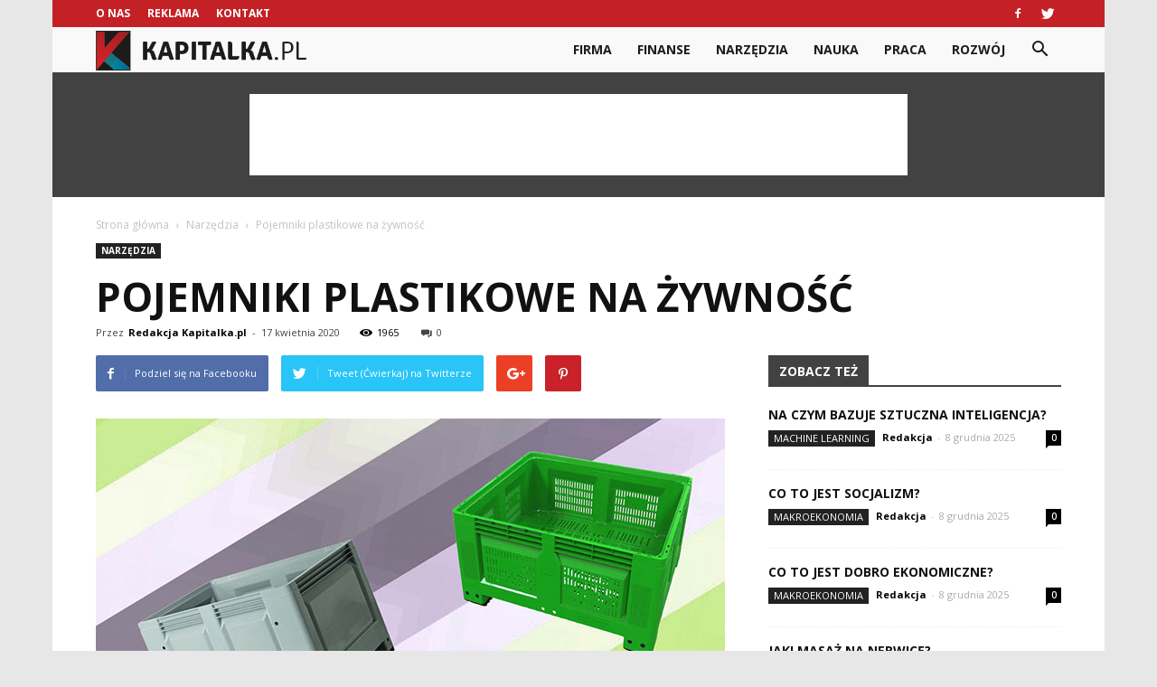

--- FILE ---
content_type: text/html; charset=UTF-8
request_url: https://www.kapitalka.pl/pojemniki-plastikowe-na-zywnosc/
body_size: 119097
content:
<!doctype html >
<!--[if IE 8]>    <html class="ie8" lang="en"> <![endif]-->
<!--[if IE 9]>    <html class="ie9" lang="en"> <![endif]-->
<!--[if gt IE 8]><!--> <html lang="pl-PL"> <!--<![endif]-->
<head>
    <title>Pojemniki plastikowe na żywność | kapitalka.pl</title>
    <meta charset="UTF-8" />
    <meta name="viewport" content="width=device-width, initial-scale=1.0">
    <link rel="pingback" href="https://www.kapitalka.pl/xmlrpc.php" />
    <meta property="og:image" content="https://www.kapitalka.pl/wp-content/uploads/2020/04/pojemnik-plastikowy-pojemniki-euro-skrzynki-euro-3.jpg" /><meta name="author" content="Redakcja Kapitalka.pl">
<link rel='dns-prefetch' href='//s0.wp.com' />
<link rel='dns-prefetch' href='//fonts.googleapis.com' />
<link rel='dns-prefetch' href='//s.w.org' />
<link rel="alternate" type="application/rss+xml" title="kapitalka.pl &raquo; Kanał z wpisami" href="https://www.kapitalka.pl/feed/" />
<link rel="alternate" type="application/rss+xml" title="kapitalka.pl &raquo; Kanał z komentarzami" href="https://www.kapitalka.pl/comments/feed/" />
<link rel="alternate" type="application/rss+xml" title="kapitalka.pl &raquo; Pojemniki plastikowe na żywność Kanał z komentarzami" href="https://www.kapitalka.pl/pojemniki-plastikowe-na-zywnosc/feed/" />
		<script type="text/javascript">
			window._wpemojiSettings = {"baseUrl":"https:\/\/s.w.org\/images\/core\/emoji\/11\/72x72\/","ext":".png","svgUrl":"https:\/\/s.w.org\/images\/core\/emoji\/11\/svg\/","svgExt":".svg","source":{"concatemoji":"https:\/\/www.kapitalka.pl\/wp-includes\/js\/wp-emoji-release.min.js?ver=4.9.26"}};
			!function(e,a,t){var n,r,o,i=a.createElement("canvas"),p=i.getContext&&i.getContext("2d");function s(e,t){var a=String.fromCharCode;p.clearRect(0,0,i.width,i.height),p.fillText(a.apply(this,e),0,0);e=i.toDataURL();return p.clearRect(0,0,i.width,i.height),p.fillText(a.apply(this,t),0,0),e===i.toDataURL()}function c(e){var t=a.createElement("script");t.src=e,t.defer=t.type="text/javascript",a.getElementsByTagName("head")[0].appendChild(t)}for(o=Array("flag","emoji"),t.supports={everything:!0,everythingExceptFlag:!0},r=0;r<o.length;r++)t.supports[o[r]]=function(e){if(!p||!p.fillText)return!1;switch(p.textBaseline="top",p.font="600 32px Arial",e){case"flag":return s([55356,56826,55356,56819],[55356,56826,8203,55356,56819])?!1:!s([55356,57332,56128,56423,56128,56418,56128,56421,56128,56430,56128,56423,56128,56447],[55356,57332,8203,56128,56423,8203,56128,56418,8203,56128,56421,8203,56128,56430,8203,56128,56423,8203,56128,56447]);case"emoji":return!s([55358,56760,9792,65039],[55358,56760,8203,9792,65039])}return!1}(o[r]),t.supports.everything=t.supports.everything&&t.supports[o[r]],"flag"!==o[r]&&(t.supports.everythingExceptFlag=t.supports.everythingExceptFlag&&t.supports[o[r]]);t.supports.everythingExceptFlag=t.supports.everythingExceptFlag&&!t.supports.flag,t.DOMReady=!1,t.readyCallback=function(){t.DOMReady=!0},t.supports.everything||(n=function(){t.readyCallback()},a.addEventListener?(a.addEventListener("DOMContentLoaded",n,!1),e.addEventListener("load",n,!1)):(e.attachEvent("onload",n),a.attachEvent("onreadystatechange",function(){"complete"===a.readyState&&t.readyCallback()})),(n=t.source||{}).concatemoji?c(n.concatemoji):n.wpemoji&&n.twemoji&&(c(n.twemoji),c(n.wpemoji)))}(window,document,window._wpemojiSettings);
		</script>
		<style type="text/css">
img.wp-smiley,
img.emoji {
	display: inline !important;
	border: none !important;
	box-shadow: none !important;
	height: 1em !important;
	width: 1em !important;
	margin: 0 .07em !important;
	vertical-align: -0.1em !important;
	background: none !important;
	padding: 0 !important;
}
</style>
<link rel='stylesheet' id='simple-payments-css'  href='https://www.kapitalka.pl/wp-content/plugins/jetpack/modules/simple-payments/simple-payments.css?ver=4.9.26' type='text/css' media='all' />
<link rel='stylesheet' id='google-fonts-style-css'  href='https://fonts.googleapis.com/css?family=Open+Sans%3A300italic%2C400%2C400italic%2C600%2C600italic%2C700%7CRoboto%3A300%2C400%2C400italic%2C500%2C500italic%2C700%2C900&#038;ver=7.8.1' type='text/css' media='all' />
<link rel='stylesheet' id='js_composer_front-css'  href='https://www.kapitalka.pl/wp-content/plugins/js_composer/assets/css/js_composer.min.css?ver=5.1.1' type='text/css' media='all' />
<link rel='stylesheet' id='td-theme-css'  href='https://www.kapitalka.pl/wp-content/themes/Newspaper/style.css?ver=7.8.1' type='text/css' media='all' />
<link rel='stylesheet' id='td-theme-demo-style-css'  href='https://www.kapitalka.pl/wp-content/themes/Newspaper/includes/demos/local_news/demo_style.css?ver=7.8.1' type='text/css' media='all' />
<link rel='stylesheet' id='open-sans-css'  href='https://fonts.googleapis.com/css?family=Open+Sans%3A300italic%2C400italic%2C600italic%2C300%2C400%2C600&#038;subset=latin%2Clatin-ext&#038;ver=4.9.26' type='text/css' media='all' />
<link rel='stylesheet' id='jetpack_css-css'  href='https://www.kapitalka.pl/wp-content/plugins/jetpack/css/jetpack.css?ver=5.2.5' type='text/css' media='all' />
<script type='text/javascript' src='https://www.kapitalka.pl/wp-includes/js/jquery/jquery.js?ver=1.12.4'></script>
<script type='text/javascript' src='https://www.kapitalka.pl/wp-includes/js/jquery/jquery-migrate.min.js?ver=1.4.1'></script>
<link rel='https://api.w.org/' href='https://www.kapitalka.pl/wp-json/' />
<link rel="EditURI" type="application/rsd+xml" title="RSD" href="https://www.kapitalka.pl/xmlrpc.php?rsd" />
<link rel="wlwmanifest" type="application/wlwmanifest+xml" href="https://www.kapitalka.pl/wp-includes/wlwmanifest.xml" /> 
<link rel='prev' title='Analizatory spalin &#8211; urządzenia pierwszej potrzeby' href='https://www.kapitalka.pl/analizatory-spalin-urzadzenia-pierwszej-potrzeby/' />
<link rel='next' title='Dobra ekspozycja w fotografii &#8211; co to oznacza?' href='https://www.kapitalka.pl/dobra-ekspozycja-w-fotografii-co-to-oznacza/' />
<meta name="generator" content="WordPress 4.9.26" />
<link rel="canonical" href="https://www.kapitalka.pl/pojemniki-plastikowe-na-zywnosc/" />
<link rel='shortlink' href='https://wp.me/p97u6E-5K' />
<link rel="alternate" type="application/json+oembed" href="https://www.kapitalka.pl/wp-json/oembed/1.0/embed?url=https%3A%2F%2Fwww.kapitalka.pl%2Fpojemniki-plastikowe-na-zywnosc%2F" />
<link rel="alternate" type="text/xml+oembed" href="https://www.kapitalka.pl/wp-json/oembed/1.0/embed?url=https%3A%2F%2Fwww.kapitalka.pl%2Fpojemniki-plastikowe-na-zywnosc%2F&#038;format=xml" />

<link rel='dns-prefetch' href='//v0.wordpress.com'>
<style type='text/css'>img#wpstats{display:none}</style><!--[if lt IE 9]><script src="https://html5shim.googlecode.com/svn/trunk/html5.js"></script><![endif]-->
    <meta name="generator" content="Powered by Visual Composer - drag and drop page builder for WordPress."/>
<!--[if lte IE 9]><link rel="stylesheet" type="text/css" href="https://www.kapitalka.pl/wp-content/plugins/js_composer/assets/css/vc_lte_ie9.min.css" media="screen"><![endif]-->
<!-- Jetpack Open Graph Tags -->
<meta property="og:type" content="article" />
<meta property="og:title" content="Pojemniki plastikowe na żywność" />
<meta property="og:url" content="https://www.kapitalka.pl/pojemniki-plastikowe-na-zywnosc/" />
<meta property="og:description" content="Każdy z nas chce ułatwiać sobie codzienność i tak ją organizować, aby żyć w uporządkowanej przestrzeni. Zazwyczaj wszyscy potrzebujemy miejsca do przechowywania artykułów codziennego użytku i żywno…" />
<meta property="article:published_time" content="2020-04-17T12:19:51+00:00" />
<meta property="article:modified_time" content="2020-04-21T12:26:18+00:00" />
<meta property="og:site_name" content="kapitalka.pl" />
<meta property="og:image" content="https://www.kapitalka.pl/wp-content/uploads/2020/04/pojemnik-plastikowy-pojemniki-euro-skrzynki-euro-3.jpg" />
<meta property="og:image:width" content="696" />
<meta property="og:image:height" content="392" />
<meta property="og:locale" content="pl_PL" />
<meta name="twitter:site" content="@kapitalka_pl" />
<meta name="twitter:image" content="https://www.kapitalka.pl/wp-content/uploads/2020/04/pojemnik-plastikowy-pojemniki-euro-skrzynki-euro-3.jpg?w=640" />
<meta name="twitter:card" content="summary_large_image" />
<meta name="twitter:creator" content="@kapitalka_pl" />

<!-- JS generated by theme -->

<script>
    
    

	    var tdBlocksArray = []; //here we store all the items for the current page

	    //td_block class - each ajax block uses a object of this class for requests
	    function tdBlock() {
		    this.id = '';
		    this.block_type = 1; //block type id (1-234 etc)
		    this.atts = '';
		    this.td_column_number = '';
		    this.td_current_page = 1; //
		    this.post_count = 0; //from wp
		    this.found_posts = 0; //from wp
		    this.max_num_pages = 0; //from wp
		    this.td_filter_value = ''; //current live filter value
		    this.is_ajax_running = false;
		    this.td_user_action = ''; // load more or infinite loader (used by the animation)
		    this.header_color = '';
		    this.ajax_pagination_infinite_stop = ''; //show load more at page x
	    }


        // td_js_generator - mini detector
        (function(){
            var htmlTag = document.getElementsByTagName("html")[0];

            if ( navigator.userAgent.indexOf("MSIE 10.0") > -1 ) {
                htmlTag.className += ' ie10';
            }

            if ( !!navigator.userAgent.match(/Trident.*rv\:11\./) ) {
                htmlTag.className += ' ie11';
            }

            if ( /(iPad|iPhone|iPod)/g.test(navigator.userAgent) ) {
                htmlTag.className += ' td-md-is-ios';
            }

            var user_agent = navigator.userAgent.toLowerCase();
            if ( user_agent.indexOf("android") > -1 ) {
                htmlTag.className += ' td-md-is-android';
            }

            if ( -1 !== navigator.userAgent.indexOf('Mac OS X')  ) {
                htmlTag.className += ' td-md-is-os-x';
            }

            if ( /chrom(e|ium)/.test(navigator.userAgent.toLowerCase()) ) {
               htmlTag.className += ' td-md-is-chrome';
            }

            if ( -1 !== navigator.userAgent.indexOf('Firefox') ) {
                htmlTag.className += ' td-md-is-firefox';
            }

            if ( -1 !== navigator.userAgent.indexOf('Safari') && -1 === navigator.userAgent.indexOf('Chrome') ) {
                htmlTag.className += ' td-md-is-safari';
            }

            if( -1 !== navigator.userAgent.indexOf('IEMobile') ){
                htmlTag.className += ' td-md-is-iemobile';
            }

        })();




        var tdLocalCache = {};

        ( function () {
            "use strict";

            tdLocalCache = {
                data: {},
                remove: function (resource_id) {
                    delete tdLocalCache.data[resource_id];
                },
                exist: function (resource_id) {
                    return tdLocalCache.data.hasOwnProperty(resource_id) && tdLocalCache.data[resource_id] !== null;
                },
                get: function (resource_id) {
                    return tdLocalCache.data[resource_id];
                },
                set: function (resource_id, cachedData) {
                    tdLocalCache.remove(resource_id);
                    tdLocalCache.data[resource_id] = cachedData;
                }
            };
        })();

    
    
var td_viewport_interval_list=[{"limitBottom":767,"sidebarWidth":228},{"limitBottom":1018,"sidebarWidth":300},{"limitBottom":1140,"sidebarWidth":324}];
var td_animation_stack_effect="type0";
var tds_animation_stack=true;
var td_animation_stack_specific_selectors=".entry-thumb, img";
var td_animation_stack_general_selectors=".td-animation-stack img, .td-animation-stack .entry-thumb, .post img";
var td_ajax_url="https:\/\/www.kapitalka.pl\/wp-admin\/admin-ajax.php?td_theme_name=Newspaper&v=7.8.1";
var td_get_template_directory_uri="https:\/\/www.kapitalka.pl\/wp-content\/themes\/Newspaper";
var tds_snap_menu="smart_snap_always";
var tds_logo_on_sticky="show";
var tds_header_style="6";
var td_please_wait="Prosz\u0119 czeka\u0107 ...";
var td_email_user_pass_incorrect="U\u017cytkownik lub has\u0142o niepoprawne!";
var td_email_user_incorrect="E-mail lub nazwa u\u017cytkownika jest niepoprawna!";
var td_email_incorrect="E-mail niepoprawny!";
var tds_more_articles_on_post_enable="";
var tds_more_articles_on_post_time_to_wait="";
var tds_more_articles_on_post_pages_distance_from_top=0;
var tds_theme_color_site_wide="#c42126";
var tds_smart_sidebar="enabled";
var tdThemeName="Newspaper";
var td_magnific_popup_translation_tPrev="Poprzedni (Strza\u0142ka w lewo)";
var td_magnific_popup_translation_tNext="Nast\u0119pny (Strza\u0142ka w prawo)";
var td_magnific_popup_translation_tCounter="%curr% z %total%";
var td_magnific_popup_translation_ajax_tError="Zawarto\u015b\u0107 z %url% nie mo\u017ce by\u0107 za\u0142adowana.";
var td_magnific_popup_translation_image_tError="Obraz #%curr% nie mo\u017ce by\u0107 za\u0142adowany.";
var td_ad_background_click_link="";
var td_ad_background_click_target="";
</script>


<!-- Header style compiled by theme -->

<style>
    

body {
	background-color:#e7e7e7;
}
.td-header-wrap .black-menu .sf-menu > .current-menu-item > a,
    .td-header-wrap .black-menu .sf-menu > .current-menu-ancestor > a,
    .td-header-wrap .black-menu .sf-menu > .current-category-ancestor > a,
    .td-header-wrap .black-menu .sf-menu > li > a:hover,
    .td-header-wrap .black-menu .sf-menu > .sfHover > a,
    .td-header-style-12 .td-header-menu-wrap-full,
    .sf-menu > .current-menu-item > a:after,
    .sf-menu > .current-menu-ancestor > a:after,
    .sf-menu > .current-category-ancestor > a:after,
    .sf-menu > li:hover > a:after,
    .sf-menu > .sfHover > a:after,
    .td-header-style-12 .td-affix,
    .header-search-wrap .td-drop-down-search:after,
    .header-search-wrap .td-drop-down-search .btn:hover,
    input[type=submit]:hover,
    .td-read-more a,
    .td-post-category:hover,
    .td-grid-style-1.td-hover-1 .td-big-grid-post:hover .td-post-category,
    .td-grid-style-5.td-hover-1 .td-big-grid-post:hover .td-post-category,
    .td_top_authors .td-active .td-author-post-count,
    .td_top_authors .td-active .td-author-comments-count,
    .td_top_authors .td_mod_wrap:hover .td-author-post-count,
    .td_top_authors .td_mod_wrap:hover .td-author-comments-count,
    .td-404-sub-sub-title a:hover,
    .td-search-form-widget .wpb_button:hover,
    .td-rating-bar-wrap div,
    .td_category_template_3 .td-current-sub-category,
    .dropcap,
    .td_wrapper_video_playlist .td_video_controls_playlist_wrapper,
    .wpb_default,
    .wpb_default:hover,
    .td-left-smart-list:hover,
    .td-right-smart-list:hover,
    .woocommerce-checkout .woocommerce input.button:hover,
    .woocommerce-page .woocommerce a.button:hover,
    .woocommerce-account div.woocommerce .button:hover,
    #bbpress-forums button:hover,
    .bbp_widget_login .button:hover,
    .td-footer-wrapper .td-post-category,
    .td-footer-wrapper .widget_product_search input[type="submit"]:hover,
    .woocommerce .product a.button:hover,
    .woocommerce .product #respond input#submit:hover,
    .woocommerce .checkout input#place_order:hover,
    .woocommerce .woocommerce.widget .button:hover,
    .single-product .product .summary .cart .button:hover,
    .woocommerce-cart .woocommerce table.cart .button:hover,
    .woocommerce-cart .woocommerce .shipping-calculator-form .button:hover,
    .td-next-prev-wrap a:hover,
    .td-load-more-wrap a:hover,
    .td-post-small-box a:hover,
    .page-nav .current,
    .page-nav:first-child > div,
    .td_category_template_8 .td-category-header .td-category a.td-current-sub-category,
    .td_category_template_4 .td-category-siblings .td-category a:hover,
    #bbpress-forums .bbp-pagination .current,
    #bbpress-forums #bbp-single-user-details #bbp-user-navigation li.current a,
    .td-theme-slider:hover .slide-meta-cat a,
    a.vc_btn-black:hover,
    .td-trending-now-wrapper:hover .td-trending-now-title,
    .td-scroll-up,
    .td-smart-list-button:hover,
    .td-weather-information:before,
    .td-weather-week:before,
    .td_block_exchange .td-exchange-header:before,
    .td_block_big_grid_9.td-grid-style-1 .td-post-category,
    .td_block_big_grid_9.td-grid-style-5 .td-post-category,
    .td-grid-style-6.td-hover-1 .td-module-thumb:after,
    .td-pulldown-syle-2 .td-subcat-dropdown ul:after,
    .td_block_template_9 .td-block-title:after,
    .td_block_template_15 .td-block-title:before {
        background-color: #c42126;
    }

    .global-block-template-4 .td-related-title .td-cur-simple-item:before {
        border-color: #c42126 transparent transparent transparent !important;
    }

    .woocommerce .woocommerce-message .button:hover,
    .woocommerce .woocommerce-error .button:hover,
    .woocommerce .woocommerce-info .button:hover,
    .global-block-template-4 .td-related-title .td-cur-simple-item,
    .global-block-template-3 .td-related-title .td-cur-simple-item,
    .global-block-template-9 .td-related-title:after {
        background-color: #c42126 !important;
    }

    .woocommerce .product .onsale,
    .woocommerce.widget .ui-slider .ui-slider-handle {
        background: none #c42126;
    }

    .woocommerce.widget.widget_layered_nav_filters ul li a {
        background: none repeat scroll 0 0 #c42126 !important;
    }

    a,
    cite a:hover,
    .td_mega_menu_sub_cats .cur-sub-cat,
    .td-mega-span h3 a:hover,
    .td_mod_mega_menu:hover .entry-title a,
    .header-search-wrap .result-msg a:hover,
    .top-header-menu li a:hover,
    .top-header-menu .current-menu-item > a,
    .top-header-menu .current-menu-ancestor > a,
    .top-header-menu .current-category-ancestor > a,
    .td-social-icon-wrap > a:hover,
    .td-header-sp-top-widget .td-social-icon-wrap a:hover,
    .td-page-content blockquote p,
    .td-post-content blockquote p,
    .mce-content-body blockquote p,
    .comment-content blockquote p,
    .wpb_text_column blockquote p,
    .td_block_text_with_title blockquote p,
    .td_module_wrap:hover .entry-title a,
    .td-subcat-filter .td-subcat-list a:hover,
    .td-subcat-filter .td-subcat-dropdown a:hover,
    .td_quote_on_blocks,
    .dropcap2,
    .dropcap3,
    .td_top_authors .td-active .td-authors-name a,
    .td_top_authors .td_mod_wrap:hover .td-authors-name a,
    .td-post-next-prev-content a:hover,
    .author-box-wrap .td-author-social a:hover,
    .td-author-name a:hover,
    .td-author-url a:hover,
    .td_mod_related_posts:hover h3 > a,
    .td-post-template-11 .td-related-title .td-related-left:hover,
    .td-post-template-11 .td-related-title .td-related-right:hover,
    .td-post-template-11 .td-related-title .td-cur-simple-item,
    .td-post-template-11 .td_block_related_posts .td-next-prev-wrap a:hover,
    .comment-reply-link:hover,
    .logged-in-as a:hover,
    #cancel-comment-reply-link:hover,
    .td-search-query,
    .td-category-header .td-pulldown-category-filter-link:hover,
    .td-category-siblings .td-subcat-dropdown a:hover,
    .td-category-siblings .td-subcat-dropdown a.td-current-sub-category,
    .widget a:hover,
    .archive .widget_archive .current,
    .archive .widget_archive .current a,
    .widget_calendar tfoot a:hover,
    .woocommerce a.added_to_cart:hover,
    #bbpress-forums li.bbp-header .bbp-reply-content span a:hover,
    #bbpress-forums .bbp-forum-freshness a:hover,
    #bbpress-forums .bbp-topic-freshness a:hover,
    #bbpress-forums .bbp-forums-list li a:hover,
    #bbpress-forums .bbp-forum-title:hover,
    #bbpress-forums .bbp-topic-permalink:hover,
    #bbpress-forums .bbp-topic-started-by a:hover,
    #bbpress-forums .bbp-topic-started-in a:hover,
    #bbpress-forums .bbp-body .super-sticky li.bbp-topic-title .bbp-topic-permalink,
    #bbpress-forums .bbp-body .sticky li.bbp-topic-title .bbp-topic-permalink,
    .widget_display_replies .bbp-author-name,
    .widget_display_topics .bbp-author-name,
    .footer-text-wrap .footer-email-wrap a,
    .td-subfooter-menu li a:hover,
    .footer-social-wrap a:hover,
    a.vc_btn-black:hover,
    .td-smart-list-dropdown-wrap .td-smart-list-button:hover,
    .td_module_17 .td-read-more a:hover,
    .td_module_18 .td-read-more a:hover,
    .td_module_19 .td-post-author-name a:hover,
    .td-instagram-user a,
    .td-pulldown-syle-2 .td-subcat-dropdown:hover .td-subcat-more span,
    .td-pulldown-syle-2 .td-subcat-dropdown:hover .td-subcat-more i,
    .td-pulldown-syle-3 .td-subcat-dropdown:hover .td-subcat-more span,
    .td-pulldown-syle-3 .td-subcat-dropdown:hover .td-subcat-more i,
    .td-block-title-wrap .td-wrapper-pulldown-filter .td-pulldown-filter-display-option:hover,
    .td-block-title-wrap .td-wrapper-pulldown-filter .td-pulldown-filter-display-option:hover i,
    .td-block-title-wrap .td-wrapper-pulldown-filter .td-pulldown-filter-link:hover,
    .td-block-title-wrap .td-wrapper-pulldown-filter .td-pulldown-filter-item .td-cur-simple-item,
    .global-block-template-2 .td-related-title .td-cur-simple-item,
    .global-block-template-5 .td-related-title .td-cur-simple-item,
    .global-block-template-6 .td-related-title .td-cur-simple-item,
    .global-block-template-7 .td-related-title .td-cur-simple-item,
    .global-block-template-8 .td-related-title .td-cur-simple-item,
    .global-block-template-9 .td-related-title .td-cur-simple-item,
    .global-block-template-10 .td-related-title .td-cur-simple-item,
    .global-block-template-11 .td-related-title .td-cur-simple-item,
    .global-block-template-12 .td-related-title .td-cur-simple-item,
    .global-block-template-13 .td-related-title .td-cur-simple-item,
    .global-block-template-14 .td-related-title .td-cur-simple-item,
    .global-block-template-15 .td-related-title .td-cur-simple-item,
    .global-block-template-16 .td-related-title .td-cur-simple-item,
    .global-block-template-17 .td-related-title .td-cur-simple-item,
    .td-theme-wrap .sf-menu ul .td-menu-item > a:hover,
    .td-theme-wrap .sf-menu ul .sfHover > a,
    .td-theme-wrap .sf-menu ul .current-menu-ancestor > a,
    .td-theme-wrap .sf-menu ul .current-category-ancestor > a,
    .td-theme-wrap .sf-menu ul .current-menu-item > a {
        color: #c42126;
    }

    a.vc_btn-black.vc_btn_square_outlined:hover,
    a.vc_btn-black.vc_btn_outlined:hover,
    .td-mega-menu-page .wpb_content_element ul li a:hover,
     .td-theme-wrap .td-aj-search-results .td_module_wrap:hover .entry-title a,
    .td-theme-wrap .header-search-wrap .result-msg a:hover {
        color: #c42126 !important;
    }

    .td-next-prev-wrap a:hover,
    .td-load-more-wrap a:hover,
    .td-post-small-box a:hover,
    .page-nav .current,
    .page-nav:first-child > div,
    .td_category_template_8 .td-category-header .td-category a.td-current-sub-category,
    .td_category_template_4 .td-category-siblings .td-category a:hover,
    #bbpress-forums .bbp-pagination .current,
    .post .td_quote_box,
    .page .td_quote_box,
    a.vc_btn-black:hover,
    .td_block_template_5 .td-block-title > * {
        border-color: #c42126;
    }

    .td_wrapper_video_playlist .td_video_currently_playing:after {
        border-color: #c42126 !important;
    }

    .header-search-wrap .td-drop-down-search:before {
        border-color: transparent transparent #c42126 transparent;
    }

    .block-title > span,
    .block-title > a,
    .block-title > label,
    .widgettitle,
    .widgettitle:after,
    .td-trending-now-title,
    .td-trending-now-wrapper:hover .td-trending-now-title,
    .wpb_tabs li.ui-tabs-active a,
    .wpb_tabs li:hover a,
    .vc_tta-container .vc_tta-color-grey.vc_tta-tabs-position-top.vc_tta-style-classic .vc_tta-tabs-container .vc_tta-tab.vc_active > a,
    .vc_tta-container .vc_tta-color-grey.vc_tta-tabs-position-top.vc_tta-style-classic .vc_tta-tabs-container .vc_tta-tab:hover > a,
    .td_block_template_1 .td-related-title .td-cur-simple-item,
    .woocommerce .product .products h2,
    .td-subcat-filter .td-subcat-dropdown:hover .td-subcat-more {
    	background-color: #c42126;
    }

    .woocommerce div.product .woocommerce-tabs ul.tabs li.active {
    	background-color: #c42126 !important;
    }

    .block-title,
    .td_block_template_1 .td-related-title,
    .wpb_tabs .wpb_tabs_nav,
    .vc_tta-container .vc_tta-color-grey.vc_tta-tabs-position-top.vc_tta-style-classic .vc_tta-tabs-container,
    .woocommerce div.product .woocommerce-tabs ul.tabs:before {
        border-color: #c42126;
    }
    .td_block_wrap .td-subcat-item a.td-cur-simple-item {
	    color: #c42126;
	}


    
    .td-grid-style-4 .entry-title
    {
        background-color: rgba(196, 33, 38, 0.7);
    }

    
    .block-title > span,
    .block-title > span > a,
    .block-title > a,
    .block-title > label,
    .widgettitle,
    .widgettitle:after,
    .td-trending-now-title,
    .td-trending-now-wrapper:hover .td-trending-now-title,
    .wpb_tabs li.ui-tabs-active a,
    .wpb_tabs li:hover a,
    .vc_tta-container .vc_tta-color-grey.vc_tta-tabs-position-top.vc_tta-style-classic .vc_tta-tabs-container .vc_tta-tab.vc_active > a,
    .vc_tta-container .vc_tta-color-grey.vc_tta-tabs-position-top.vc_tta-style-classic .vc_tta-tabs-container .vc_tta-tab:hover > a,
    .td_block_template_1 .td-related-title .td-cur-simple-item,
    .woocommerce .product .products h2,
    .td-subcat-filter .td-subcat-dropdown:hover .td-subcat-more,
    .td-weather-information:before,
    .td-weather-week:before,
    .td_block_exchange .td-exchange-header:before,
    .td-theme-wrap .td_block_template_3 .td-block-title > *,
    .td-theme-wrap .td_block_template_4 .td-block-title > *,
    .td-theme-wrap .td_block_template_7 .td-block-title > *,
    .td-theme-wrap .td_block_template_9 .td-block-title:after,
    .td-theme-wrap .td_block_template_10 .td-block-title::before,
    .td-theme-wrap .td_block_template_11 .td-block-title::before,
    .td-theme-wrap .td_block_template_11 .td-block-title::after,
    .td-theme-wrap .td_block_template_14 .td-block-title,
    .td-theme-wrap .td_block_template_15 .td-block-title:before,
    .td-theme-wrap .td_block_template_17 .td-block-title:before {
        background-color: #424242;
    }

    .woocommerce div.product .woocommerce-tabs ul.tabs li.active {
    	background-color: #424242 !important;
    }

    .block-title,
    .td_block_template_1 .td-related-title,
    .wpb_tabs .wpb_tabs_nav,
    .vc_tta-container .vc_tta-color-grey.vc_tta-tabs-position-top.vc_tta-style-classic .vc_tta-tabs-container,
    .woocommerce div.product .woocommerce-tabs ul.tabs:before,
    .td-theme-wrap .td_block_template_5 .td-block-title > *,
    .td-theme-wrap .td_block_template_17 .td-block-title,
    .td-theme-wrap .td_block_template_17 .td-block-title::before {
        border-color: #424242;
    }

    .td-theme-wrap .td_block_template_4 .td-block-title > *:before,
    .td-theme-wrap .td_block_template_17 .td-block-title::after {
        border-color: #424242 transparent transparent transparent;
    }

    
    .td-header-wrap .td-header-top-menu-full,
    .td-header-wrap .top-header-menu .sub-menu {
        background-color: #c42126;
    }
    .td-header-style-8 .td-header-top-menu-full {
        background-color: transparent;
    }
    .td-header-style-8 .td-header-top-menu-full .td-header-top-menu {
        background-color: #c42126;
        padding-left: 15px;
        padding-right: 15px;
    }

    .td-header-wrap .td-header-top-menu-full .td-header-top-menu,
    .td-header-wrap .td-header-top-menu-full {
        border-bottom: none;
    }


    
    .td-header-top-menu,
    .td-header-top-menu a,
    .td-header-wrap .td-header-top-menu-full .td-header-top-menu,
    .td-header-wrap .td-header-top-menu-full a,
    .td-header-style-8 .td-header-top-menu,
    .td-header-style-8 .td-header-top-menu a {
        color: #ffffff;
    }

    
    .top-header-menu .current-menu-item > a,
    .top-header-menu .current-menu-ancestor > a,
    .top-header-menu .current-category-ancestor > a,
    .top-header-menu li a:hover {
        color: #1d1c1a;
    }

    
    .td-header-wrap .td-header-sp-top-widget .td-icon-font {
        color: #ffffff;
    }

    
    .td-header-wrap .td-header-sp-top-widget i.td-icon-font:hover {
        color: #1d1c1a;
    }


    
    .td-header-wrap .td-header-menu-wrap-full,
    .sf-menu > .current-menu-ancestor > a,
    .sf-menu > .current-category-ancestor > a,
    .td-header-menu-wrap.td-affix,
    .td-header-style-3 .td-header-main-menu,
    .td-header-style-3 .td-affix .td-header-main-menu,
    .td-header-style-4 .td-header-main-menu,
    .td-header-style-4 .td-affix .td-header-main-menu,
    .td-header-style-8 .td-header-menu-wrap.td-affix,
    .td-header-style-8 .td-header-top-menu-full {
		background-color: #f9f9f9;
    }


    .td-boxed-layout .td-header-style-3 .td-header-menu-wrap,
    .td-boxed-layout .td-header-style-4 .td-header-menu-wrap,
    .td-header-style-3 .td_stretch_content .td-header-menu-wrap,
    .td-header-style-4 .td_stretch_content .td-header-menu-wrap {
    	background-color: #f9f9f9 !important;
    }


    @media (min-width: 1019px) {
        .td-header-style-1 .td-header-sp-recs,
        .td-header-style-1 .td-header-sp-logo {
            margin-bottom: 28px;
        }
    }

    @media (min-width: 768px) and (max-width: 1018px) {
        .td-header-style-1 .td-header-sp-recs,
        .td-header-style-1 .td-header-sp-logo {
            margin-bottom: 14px;
        }
    }

    .td-header-style-7 .td-header-top-menu {
        border-bottom: none;
    }


    
    .sf-menu > .current-menu-item > a:after,
    .sf-menu > .current-menu-ancestor > a:after,
    .sf-menu > .current-category-ancestor > a:after,
    .sf-menu > li:hover > a:after,
    .sf-menu > .sfHover > a:after,
    .td_block_mega_menu .td-next-prev-wrap a:hover,
    .td-mega-span .td-post-category:hover,
    .td-header-wrap .black-menu .sf-menu > li > a:hover,
    .td-header-wrap .black-menu .sf-menu > .current-menu-ancestor > a,
    .td-header-wrap .black-menu .sf-menu > .sfHover > a,
    .header-search-wrap .td-drop-down-search:after,
    .header-search-wrap .td-drop-down-search .btn:hover,
    .td-header-wrap .black-menu .sf-menu > .current-menu-item > a,
    .td-header-wrap .black-menu .sf-menu > .current-menu-ancestor > a,
    .td-header-wrap .black-menu .sf-menu > .current-category-ancestor > a {
        background-color: #c42126;
    }


    .td_block_mega_menu .td-next-prev-wrap a:hover {
        border-color: #c42126;
    }

    .header-search-wrap .td-drop-down-search:before {
        border-color: transparent transparent #c42126 transparent;
    }

    .td_mega_menu_sub_cats .cur-sub-cat,
    .td_mod_mega_menu:hover .entry-title a,
    .td-theme-wrap .sf-menu ul .td-menu-item > a:hover,
    .td-theme-wrap .sf-menu ul .sfHover > a,
    .td-theme-wrap .sf-menu ul .current-menu-ancestor > a,
    .td-theme-wrap .sf-menu ul .current-category-ancestor > a,
    .td-theme-wrap .sf-menu ul .current-menu-item > a {
        color: #c42126;
    }


    
    .td-header-wrap .td-header-menu-wrap .sf-menu > li > a,
    .td-header-wrap .header-search-wrap .td-icon-search {
        color: #1d1c1a;
    }

    
    .td-menu-background:before,
    .td-search-background:before {
        background: rgba(0,0,0,0.7);
        background: -moz-linear-gradient(top, rgba(0,0,0,0.7) 0%, rgba(0,30,66,0.7) 100%);
        background: -webkit-gradient(left top, left bottom, color-stop(0%, rgba(0,0,0,0.7)), color-stop(100%, rgba(0,30,66,0.7)));
        background: -webkit-linear-gradient(top, rgba(0,0,0,0.7) 0%, rgba(0,30,66,0.7) 100%);
        background: -o-linear-gradient(top, rgba(0,0,0,0.7) 0%, @mobileu_gradient_two_mob 100%);
        background: -ms-linear-gradient(top, rgba(0,0,0,0.7) 0%, rgba(0,30,66,0.7) 100%);
        background: linear-gradient(to bottom, rgba(0,0,0,0.7) 0%, rgba(0,30,66,0.7) 100%);
        filter: progid:DXImageTransform.Microsoft.gradient( startColorstr='rgba(0,0,0,0.7)', endColorstr='rgba(0,30,66,0.7)', GradientType=0 );
    }

    
    .td-banner-wrap-full,
    .td-header-style-11 .td-logo-wrap-full {
        background-color: #424242;
    }

    .td-header-style-11 .td-logo-wrap-full {
        border-bottom: 0;
    }

    @media (min-width: 1019px) {
        .td-header-style-2 .td-header-sp-recs,
        .td-header-style-5 .td-a-rec-id-header > div,
        .td-header-style-5 .td-g-rec-id-header > .adsbygoogle,
        .td-header-style-6 .td-a-rec-id-header > div,
        .td-header-style-6 .td-g-rec-id-header > .adsbygoogle,
        .td-header-style-7 .td-a-rec-id-header > div,
        .td-header-style-7 .td-g-rec-id-header > .adsbygoogle,
        .td-header-style-8 .td-a-rec-id-header > div,
        .td-header-style-8 .td-g-rec-id-header > .adsbygoogle,
        .td-header-style-12 .td-a-rec-id-header > div,
        .td-header-style-12 .td-g-rec-id-header > .adsbygoogle {
            margin-bottom: 24px !important;
        }
    }

    @media (min-width: 768px) and (max-width: 1018px) {
        .td-header-style-2 .td-header-sp-recs,
        .td-header-style-5 .td-a-rec-id-header > div,
        .td-header-style-5 .td-g-rec-id-header > .adsbygoogle,
        .td-header-style-6 .td-a-rec-id-header > div,
        .td-header-style-6 .td-g-rec-id-header > .adsbygoogle,
        .td-header-style-7 .td-a-rec-id-header > div,
        .td-header-style-7 .td-g-rec-id-header > .adsbygoogle,
        .td-header-style-8 .td-a-rec-id-header > div,
        .td-header-style-8 .td-g-rec-id-header > .adsbygoogle,
        .td-header-style-12 .td-a-rec-id-header > div,
        .td-header-style-12 .td-g-rec-id-header > .adsbygoogle {
            margin-bottom: 14px !important;
        }
    }

     
    .td-footer-wrapper,
    .td-footer-wrapper .td_block_template_7 .td-block-title > *,
    .td-footer-wrapper .td_block_template_17 .td-block-title,
    .td-footer-wrapper .td-block-title-wrap .td-wrapper-pulldown-filter {
        background-color: #f9f9f9;
    }

    
    .td-footer-wrapper,
    .td-footer-wrapper a,
    .td-footer-wrapper .block-title a,
    .td-footer-wrapper .block-title span,
    .td-footer-wrapper .block-title label,
    .td-footer-wrapper .td-excerpt,
    .td-footer-wrapper .td-post-author-name span,
    .td-footer-wrapper .td-post-date,
    .td-footer-wrapper .td-social-style3 .td_social_type a,
    .td-footer-wrapper .td-social-style3,
    .td-footer-wrapper .td-social-style4 .td_social_type a,
    .td-footer-wrapper .td-social-style4,
    .td-footer-wrapper .td-social-style9,
    .td-footer-wrapper .td-social-style10,
    .td-footer-wrapper .td-social-style2 .td_social_type a,
    .td-footer-wrapper .td-social-style8 .td_social_type a,
    .td-footer-wrapper .td-social-style2 .td_social_type,
    .td-footer-wrapper .td-social-style8 .td_social_type,
    .td-footer-template-13 .td-social-name,
    .td-footer-wrapper .td_block_template_7 .td-block-title > * {
        color: #1d1c1a;
    }

    .td-footer-wrapper .widget_calendar th,
    .td-footer-wrapper .widget_calendar td,
    .td-footer-wrapper .td-social-style2 .td_social_type .td-social-box,
    .td-footer-wrapper .td-social-style8 .td_social_type .td-social-box,
    .td-social-style-2 .td-icon-font:after {
        border-color: #1d1c1a;
    }

    .td-footer-wrapper .td-module-comments a,
    .td-footer-wrapper .td-post-category,
    .td-footer-wrapper .td-slide-meta .td-post-author-name span,
    .td-footer-wrapper .td-slide-meta .td-post-date {
        color: #fff;
    }

    
    .td-footer-bottom-full .td-container::before {
        background-color: rgba(29, 28, 26, 0.1);
    }

    
	.td-footer-wrapper .block-title > span,
    .td-footer-wrapper .block-title > a,
    .td-footer-wrapper .widgettitle,
    .td-theme-wrap .td-footer-wrapper .td-container .td-block-title > *,
    .td-theme-wrap .td-footer-wrapper .td_block_template_6 .td-block-title:before {
    	color: #c42126;
    }

    
    .td-footer-wrapper .footer-social-wrap .td-icon-font {
        color: #1d1c1a;
    }

    
    .td-sub-footer-container {
        background-color: #c42126;
    }

    
    .td-sub-footer-container,
    .td-subfooter-menu li a {
        color: #ffffff;
    }

    
    .td-footer-wrapper::before {
        background-size: cover;
    }

    
    .td-footer-wrapper::before {
        opacity: 0.15;
    }



    
    .top-header-menu > li > a,
    .td-weather-top-widget .td-weather-now .td-big-degrees,
    .td-weather-top-widget .td-weather-header .td-weather-city,
    .td-header-sp-top-menu .td_data_time {
        font-size:12px;
	line-height:30px;
	font-weight:bold;
	text-transform:uppercase;
	
    }
    
    ul.sf-menu > .td-menu-item > a {
        line-height:50px;
	font-weight:bold;
	
    }
    
    .sf-menu ul .td-menu-item a {
        font-family:"Open Sans";
	font-weight:bold;
	text-transform:uppercase;
	
    }
	
    .td_mod_mega_menu .item-details a {
        font-family:"Open Sans";
	font-size:13px;
	line-height:18px;
	font-weight:bold;
	text-transform:uppercase;
	
    }
    
    .td_mega_menu_sub_cats .block-mega-child-cats a {
        font-family:"Open Sans";
	font-weight:bold;
	text-transform:uppercase;
	
    }
    
    .block-title > span,
    .block-title > a,
    .widgettitle,
    .td-trending-now-title,
    .wpb_tabs li a,
    .vc_tta-container .vc_tta-color-grey.vc_tta-tabs-position-top.vc_tta-style-classic .vc_tta-tabs-container .vc_tta-tab > a,
    .td-theme-wrap .td-related-title a,
    .woocommerce div.product .woocommerce-tabs ul.tabs li a,
    .woocommerce .product .products h2,
    .td-theme-wrap .td-block-title {
        font-family:"Open Sans";
	font-size:14px;
	line-height:22px;
	font-weight:bold;
	text-transform:uppercase;
	
    }
    
    .td-theme-wrap .td-subcat-filter,
    .td-theme-wrap .td-subcat-filter .td-subcat-dropdown,
    .td-theme-wrap .td-block-title-wrap .td-wrapper-pulldown-filter .td-pulldown-filter-display-option,
    .td-theme-wrap .td-pulldown-category {
        line-height: 22px;
    }
    .td_block_template_1 .block-title > * {
        padding-bottom: 0;
        padding-top: 0;
    }
    
    .td-big-grid-meta .td-post-category,
    .td_module_wrap .td-post-category,
    .td-module-image .td-post-category {
        font-size:11px;
	line-height:11px;
	font-weight:normal;
	text-transform:uppercase;
	
    }
    
	.td_module_wrap .td-module-title {
		font-family:"Open Sans";
	
	}
     
    .td_module_1 .td-module-title {
    	font-size:17px;
	line-height:22px;
	font-weight:bold;
	text-transform:uppercase;
	
    }
    
    .td_module_2 .td-module-title {
    	font-size:17px;
	line-height:22px;
	font-weight:bold;
	text-transform:uppercase;
	
    }
    
    .td_module_3 .td-module-title {
    	font-size:17px;
	line-height:22px;
	font-weight:bold;
	text-transform:uppercase;
	
    }
    
    .td_module_4 .td-module-title {
    	font-size:17px;
	line-height:22px;
	font-weight:bold;
	text-transform:uppercase;
	
    }
    
    .td_module_5 .td-module-title {
    	font-size:17px;
	line-height:22px;
	font-weight:bold;
	text-transform:uppercase;
	
    }
    
    .td_module_6 .td-module-title {
    	font-size:13px;
	line-height:18px;
	font-weight:bold;
	text-transform:uppercase;
	
    }
    
    .td_module_7 .td-module-title {
    	font-size:13px;
	line-height:18px;
	font-weight:bold;
	text-transform:uppercase;
	
    }
    
    .td_module_8 .td-module-title {
    	font-size:14px;
	line-height:20px;
	font-weight:bold;
	text-transform:uppercase;
	
    }
    
    .td_module_9 .td-module-title {
    	font-size:17px;
	line-height:22px;
	font-weight:bold;
	text-transform:uppercase;
	
    }
    
    .td_module_10 .td-module-title {
    	font-size:17px;
	line-height:22px;
	font-weight:bold;
	text-transform:uppercase;
	
    }
    
    .td_module_11 .td-module-title {
    	font-size:17px;
	line-height:22px;
	font-weight:bold;
	text-transform:uppercase;
	
    }
    
    .td_module_12 .td-module-title {
    	font-size:26px;
	line-height:32px;
	font-weight:bold;
	text-transform:uppercase;
	
    }
    
    .td_module_13 .td-module-title {
    	font-size:26px;
	line-height:32px;
	font-weight:bold;
	text-transform:uppercase;
	
    }
    
    .td_module_14 .td-module-title {
    	font-size:26px;
	line-height:32px;
	font-weight:bold;
	text-transform:uppercase;
	
    }
    
    .td_module_15 .entry-title {
    	font-size:26px;
	line-height:32px;
	font-weight:bold;
	text-transform:uppercase;
	
    }
    
    .td_module_16 .td-module-title {
    	font-size:17px;
	line-height:22px;
	font-weight:bold;
	text-transform:uppercase;
	
    }
    
	.td_block_trending_now .entry-title a,
	.td-theme-slider .td-module-title a,
    .td-big-grid-post .entry-title {
		font-family:"Open Sans";
	
	}
    
    .td_module_mx1 .td-module-title a {
    	font-weight:bold;
	text-transform:uppercase;
	
    }
    
    .td_module_mx2 .td-module-title a {
    	font-weight:bold;
	text-transform:uppercase;
	
    }
    
    .td_module_mx3 .td-module-title a {
    	font-weight:bold;
	text-transform:uppercase;
	
    }
    
    .td_module_mx4 .td-module-title a {
    	font-weight:bold;
	text-transform:uppercase;
	
    }
    
    .td_module_mx7 .td-module-title a {
    	font-weight:bold;
	text-transform:uppercase;
	
    }
    
    .td_module_mx8 .td-module-title a {
    	font-weight:bold;
	text-transform:uppercase;
	
    }
    
    .td_block_trending_now .entry-title a {
    	font-weight:bold;
	
    }
    
    .td-theme-slider.iosSlider-col-1 .td-module-title a {
        font-weight:bold;
	text-transform:uppercase;
	
    }
    
    .td-theme-slider.iosSlider-col-2 .td-module-title a {
        font-weight:bold;
	text-transform:uppercase;
	
    }
    
    .td-theme-slider.iosSlider-col-3 .td-module-title a {
        font-weight:bold;
	text-transform:uppercase;
	
    }
    
    .td-big-grid-post.td-big-thumb .td-big-grid-meta,
    .td-big-thumb .td-big-grid-meta .entry-title {
        font-size:17px;
	line-height:24px;
	font-weight:bold;
	text-transform:uppercase;
	
    }
    
    .td-big-grid-post.td-medium-thumb .td-big-grid-meta,
    .td-medium-thumb .td-big-grid-meta .entry-title {
        font-size:17px;
	line-height:24px;
	font-weight:bold;
	text-transform:uppercase;
	
    }
    
    .td-big-grid-post.td-small-thumb .td-big-grid-meta,
    .td-small-thumb .td-big-grid-meta .entry-title {
        font-size:13px;
	line-height:19px;
	font-weight:bold;
	text-transform:uppercase;
	
    }
    
    .td-big-grid-post.td-tiny-thumb .td-big-grid-meta,
    .td-tiny-thumb .td-big-grid-meta .entry-title {
        font-size:11px;
	line-height:15px;
	font-weight:bold;
	text-transform:uppercase;
	
    }
    
    .homepage-post .td-post-template-8 .td-post-header .entry-title {
        font-size:17px;
	line-height:24px;
	font-weight:bold;
	text-transform:uppercase;
	
    }


    
	.post .td-post-header .entry-title {
		font-family:"Open Sans";
	
	}
    
    .td-post-template-default .td-post-header .entry-title {
        font-weight:bold;
	text-transform:uppercase;
	
    }
    
    .td-post-template-1 .td-post-header .entry-title {
        font-weight:bold;
	text-transform:uppercase;
	
    }
    
    .td-post-template-2 .td-post-header .entry-title {
        font-weight:bold;
	text-transform:uppercase;
	
    }
    
    .td-post-template-3 .td-post-header .entry-title {
        font-weight:bold;
	text-transform:uppercase;
	
    }
    
    .td-post-template-4 .td-post-header .entry-title {
        font-weight:bold;
	text-transform:uppercase;
	
    }
    
    .td-post-template-5 .td-post-header .entry-title {
        font-weight:bold;
	text-transform:uppercase;
	
    }
    
    .td-post-template-6 .td-post-header .entry-title {
        font-weight:bold;
	text-transform:uppercase;
	
    }
    
    .td-post-template-7 .td-post-header .entry-title {
        font-weight:bold;
	text-transform:uppercase;
	
    }
    
    .td-post-template-8 .td-post-header .entry-title {
        font-weight:bold;
	text-transform:uppercase;
	
    }
    
    .td-post-template-9 .td-post-header .entry-title {
        font-weight:bold;
	text-transform:uppercase;
	
    }
    
    .td-post-template-10 .td-post-header .entry-title {
        font-weight:bold;
	text-transform:uppercase;
	
    }
    
    .td-post-template-11 .td-post-header .entry-title {
        font-weight:bold;
	text-transform:uppercase;
	
    }
    
    .td-post-template-12 .td-post-header .entry-title {
        font-weight:bold;
	text-transform:uppercase;
	
    }
    
    .td-post-template-13 .td-post-header .entry-title {
        font-weight:bold;
	text-transform:uppercase;
	
    }





	
    .td-post-content p,
    .td-post-content {
        font-family:"Open Sans";
	font-size:17px;
	line-height:31px;
	
    }
    
    .td-post-content h1 {
        font-family:"Open Sans";
	font-weight:bold;
	text-transform:uppercase;
	
    }
    
    .td-post-content h2 {
        font-family:"Open Sans";
	font-weight:bold;
	text-transform:uppercase;
	
    }
    
    .td-post-content h3 {
        font-family:"Open Sans";
	font-weight:bold;
	text-transform:uppercase;
	
    }
    
    .td-post-content h4 {
        font-family:"Open Sans";
	font-weight:bold;
	text-transform:uppercase;
	
    }
    
    .td-post-content h5 {
        font-family:"Open Sans";
	font-weight:bold;
	text-transform:uppercase;
	
    }
    
    .td-post-content h6 {
        font-family:"Open Sans";
	font-weight:bold;
	text-transform:uppercase;
	
    }





    
    .post .td-category a {
        font-family:"Open Sans";
	font-weight:bold;
	text-transform:uppercase;
	
    }
    
    .post .td-post-next-prev-content a {
        font-family:"Open Sans";
	font-weight:bold;
	text-transform:uppercase;
	
    }
    
    .td_block_related_posts .entry-title a {
        font-family:"Open Sans";
	font-weight:bold;
	text-transform:uppercase;
	
    }
    
    .td-page-title,
    .woocommerce-page .page-title,
    .td-category-title-holder .td-page-title {
    	font-family:"Open Sans";
	font-weight:bold;
	text-transform:uppercase;
	
    }
    
    .td-page-content h1,
    .wpb_text_column h1 {
    	font-family:"Open Sans";
	font-weight:bold;
	text-transform:uppercase;
	
    }
    
    .td-page-content h2,
    .wpb_text_column h2 {
    	font-family:"Open Sans";
	font-weight:bold;
	text-transform:uppercase;
	
    }
    
    .td-page-content h3,
    .wpb_text_column h3 {
    	font-family:"Open Sans";
	font-weight:bold;
	text-transform:uppercase;
	
    }
    
    .td-page-content h4,
    .wpb_text_column h4 {
    	font-family:"Open Sans";
	font-weight:bold;
	text-transform:uppercase;
	
    }
    
    .td-page-content h5,
    .wpb_text_column h5 {
    	font-family:"Open Sans";
	font-weight:bold;
	text-transform:uppercase;
	
    }
    
    .td-page-content h6,
    .wpb_text_column h6 {
    	font-family:"Open Sans";
	font-weight:bold;
	text-transform:uppercase;
	
    }




    
	.footer-text-wrap {
		font-size:13px;
	
	}
	
	.td-sub-footer-menu ul li a {
		font-family:"Open Sans";
	font-weight:bold;
	text-transform:uppercase;
	
	}




	
    .category .td-category a {
    	font-family:"Open Sans";
	font-weight:bold;
	text-transform:uppercase;
	
    }
    
    .widget_archive a,
    .widget_calendar,
    .widget_categories a,
    .widget_nav_menu a,
    .widget_meta a,
    .widget_pages a,
    .widget_recent_comments a,
    .widget_recent_entries a,
    .widget_text .textwidget,
    .widget_tag_cloud a,
    .widget_search input,
    .woocommerce .product-categories a,
    .widget_display_forums a,
    .widget_display_replies a,
    .widget_display_topics a,
    .widget_display_views a,
    .widget_display_stats {
    	font-family:"Open Sans";
	font-size:13px;
	line-height:18px;
	font-weight:bold;
	text-transform:uppercase;
	
    }
    
	input[type="submit"],
	.td-read-more a,
	.vc_btn,
	.woocommerce a.button,
	.woocommerce button.button,
	.woocommerce #respond input#submit {
		font-family:"Open Sans";
	font-weight:bold;
	text-transform:uppercase;
	
	}
	
    .top-header-menu > li,
    .td-header-sp-top-menu,
    #td-outer-wrap .td-header-sp-top-widget {
        line-height: 30px;
    }

    
    @media (min-width: 768px) {
        #td-header-menu {
            min-height: 50px !important;
        }
        .td-header-style-4 .td-main-menu-logo img,
        .td-header-style-5 .td-main-menu-logo img,
        .td-header-style-6 .td-main-menu-logo img,
        .td-header-style-7 .td-header-sp-logo img,
        .td-header-style-12 .td-main-menu-logo img {
            max-height: 50px;
        }
        .td-header-style-4 .td-main-menu-logo,
        .td-header-style-5 .td-main-menu-logo,
        .td-header-style-6 .td-main-menu-logo,
        .td-header-style-7 .td-header-sp-logo,
        .td-header-style-12 .td-main-menu-logo {
            height: 50px;
        }
        .td-header-style-4 .td-main-menu-logo a,
        .td-header-style-5 .td-main-menu-logo a,
        .td-header-style-6 .td-main-menu-logo a,
        .td-header-style-7 .td-header-sp-logo a,
        .td-header-style-7 .td-header-sp-logo img,
        .td-header-style-7 .header-search-wrap .td-icon-search,
        .td-header-style-12 .td-main-menu-logo a,
        .td-header-style-12 .td-header-menu-wrap .sf-menu > li > a {
            line-height: 50px;
        }
        .td-header-style-7 .sf-menu {
            margin-top: 0;
        }
        .td-header-style-7 #td-top-search {
            top: 0;
            bottom: 0;
        }
    }



/* Style generated by theme for demo: local_news */

.td-local-news .td-header-style-3 .td-header-menu-wrap:before,
		.td-local-news .td-grid-style-4 .td-big-grid-post .td-post-category {
	        background-color: #c42126;
	    }
</style>

<script>
  (function(i,s,o,g,r,a,m){i['GoogleAnalyticsObject']=r;i[r]=i[r]||function(){
  (i[r].q=i[r].q||[]).push(arguments)},i[r].l=1*new Date();a=s.createElement(o),
  m=s.getElementsByTagName(o)[0];a.async=1;a.src=g;m.parentNode.insertBefore(a,m)
  })(window,document,'script','https://www.google-analytics.com/analytics.js','ga');

  ga('create', 'UA-105531589-1', 'auto');
  ga('send', 'pageview');

</script><noscript><style type="text/css"> .wpb_animate_when_almost_visible { opacity: 1; }</style></noscript></head>

<body class="post-template-default single single-post postid-356 single-format-standard pojemniki-plastikowe-na-zywnosc global-block-template-1 td-local-news single_template_2 wpb-js-composer js-comp-ver-5.1.1 vc_responsive td-animation-stack-type0 td-boxed-layout" itemscope="itemscope" itemtype="https://schema.org/WebPage">

        <div class="td-scroll-up"><i class="td-icon-menu-up"></i></div>
    
    <div class="td-menu-background"></div>
<div id="td-mobile-nav">
    <div class="td-mobile-container">
        <!-- mobile menu top section -->
        <div class="td-menu-socials-wrap">
            <!-- socials -->
            <div class="td-menu-socials">
                
        <span class="td-social-icon-wrap">
            <a target="_blank" href="https://www.facebook.com/Kapitalkapl-114039792609751/" title="Facebook">
                <i class="td-icon-font td-icon-facebook"></i>
            </a>
        </span>
        <span class="td-social-icon-wrap">
            <a target="_blank" href="https://twitter.com/kapitalka_pl" title="Twitter">
                <i class="td-icon-font td-icon-twitter"></i>
            </a>
        </span>            </div>
            <!-- close button -->
            <div class="td-mobile-close">
                <a href="#"><i class="td-icon-close-mobile"></i></a>
            </div>
        </div>

        <!-- login section -->
        
        <!-- menu section -->
        <div class="td-mobile-content">
            <div class="menu-menu-container"><ul id="menu-menu" class="td-mobile-main-menu"><li id="menu-item-24" class="menu-item menu-item-type-taxonomy menu-item-object-category menu-item-first menu-item-24"><a href="https://www.kapitalka.pl/category/firma/">Firma</a></li>
<li id="menu-item-23" class="menu-item menu-item-type-taxonomy menu-item-object-category menu-item-23"><a href="https://www.kapitalka.pl/category/finanse/">Finanse</a></li>
<li id="menu-item-25" class="menu-item menu-item-type-taxonomy menu-item-object-category current-post-ancestor current-menu-parent current-post-parent menu-item-25"><a href="https://www.kapitalka.pl/category/narzedzia/">Narzędzia</a></li>
<li id="menu-item-26" class="menu-item menu-item-type-taxonomy menu-item-object-category menu-item-26"><a href="https://www.kapitalka.pl/category/nauka/">Nauka</a></li>
<li id="menu-item-27" class="menu-item menu-item-type-taxonomy menu-item-object-category menu-item-27"><a href="https://www.kapitalka.pl/category/praca/">Praca</a></li>
<li id="menu-item-28" class="menu-item menu-item-type-taxonomy menu-item-object-category menu-item-28"><a href="https://www.kapitalka.pl/category/rozwoj/">Rozwój</a></li>
</ul></div>        </div>
    </div>

    <!-- register/login section -->
    </div>    <div class="td-search-background"></div>
<div class="td-search-wrap-mob">
	<div class="td-drop-down-search" aria-labelledby="td-header-search-button">
		<form method="get" class="td-search-form" action="https://www.kapitalka.pl/">
			<!-- close button -->
			<div class="td-search-close">
				<a href="#"><i class="td-icon-close-mobile"></i></a>
			</div>
			<div role="search" class="td-search-input">
				<span>Wyszukiwanie</span>
				<input id="td-header-search-mob" type="text" value="" name="s" autocomplete="off" />
			</div>
		</form>
		<div id="td-aj-search-mob"></div>
	</div>
</div>    
    
    <div id="td-outer-wrap" class="td-theme-wrap">
    
        <!--
Header style 6
-->

<div class="td-header-wrap td-header-style-6">

    <div class="td-header-top-menu-full td-container-wrap ">
        <div class="td-container td-header-row td-header-top-menu">
            
    <div class="top-bar-style-1">
        
<div class="td-header-sp-top-menu">


	<div class="menu-top-container"><ul id="menu-top" class="top-header-menu"><li id="menu-item-22" class="menu-item menu-item-type-post_type menu-item-object-page menu-item-first td-menu-item td-normal-menu menu-item-22"><a href="https://www.kapitalka.pl/o-nas/">O nas</a></li>
<li id="menu-item-21" class="menu-item menu-item-type-post_type menu-item-object-page td-menu-item td-normal-menu menu-item-21"><a href="https://www.kapitalka.pl/reklama/">Reklama</a></li>
<li id="menu-item-20" class="menu-item menu-item-type-post_type menu-item-object-page td-menu-item td-normal-menu menu-item-20"><a href="https://www.kapitalka.pl/kontakt/">Kontakt</a></li>
</ul></div></div>
        <div class="td-header-sp-top-widget">
    
        <span class="td-social-icon-wrap">
            <a target="_blank" href="https://www.facebook.com/Kapitalkapl-114039792609751/" title="Facebook">
                <i class="td-icon-font td-icon-facebook"></i>
            </a>
        </span>
        <span class="td-social-icon-wrap">
            <a target="_blank" href="https://twitter.com/kapitalka_pl" title="Twitter">
                <i class="td-icon-font td-icon-twitter"></i>
            </a>
        </span></div>
    </div>

<!-- LOGIN MODAL -->
        </div>
    </div>

    <div class="td-header-menu-wrap-full td-container-wrap ">
        <div class="td-header-menu-wrap">
            <div class="td-container td-header-row td-header-main-menu black-menu">
                <div id="td-header-menu" role="navigation">
    <div id="td-top-mobile-toggle"><a href="#"><i class="td-icon-font td-icon-mobile"></i></a></div>
    <div class="td-main-menu-logo td-logo-in-menu">
                    <a class="td-main-logo" href="https://www.kapitalka.pl/">
                <img src="http://www.kapitalka.pl/wp-content/uploads/2017/08/KAPITALKA.png" alt="KAPITALKA" title="KAPITALKA"/>
                <span class="td-visual-hidden">kapitalka.pl</span>
            </a>
            </div>
    <div class="menu-menu-container"><ul id="menu-menu-1" class="sf-menu"><li class="menu-item menu-item-type-taxonomy menu-item-object-category menu-item-first td-menu-item td-normal-menu menu-item-24"><a href="https://www.kapitalka.pl/category/firma/">Firma</a></li>
<li class="menu-item menu-item-type-taxonomy menu-item-object-category td-menu-item td-normal-menu menu-item-23"><a href="https://www.kapitalka.pl/category/finanse/">Finanse</a></li>
<li class="menu-item menu-item-type-taxonomy menu-item-object-category current-post-ancestor current-menu-parent current-post-parent td-menu-item td-normal-menu menu-item-25"><a href="https://www.kapitalka.pl/category/narzedzia/">Narzędzia</a></li>
<li class="menu-item menu-item-type-taxonomy menu-item-object-category td-menu-item td-normal-menu menu-item-26"><a href="https://www.kapitalka.pl/category/nauka/">Nauka</a></li>
<li class="menu-item menu-item-type-taxonomy menu-item-object-category td-menu-item td-normal-menu menu-item-27"><a href="https://www.kapitalka.pl/category/praca/">Praca</a></li>
<li class="menu-item menu-item-type-taxonomy menu-item-object-category td-menu-item td-normal-menu menu-item-28"><a href="https://www.kapitalka.pl/category/rozwoj/">Rozwój</a></li>
</ul></div></div>


<div class="td-search-wrapper">
    <div id="td-top-search">
        <!-- Search -->
        <div class="header-search-wrap">
            <div class="dropdown header-search">
                <a id="td-header-search-button" href="#" role="button" class="dropdown-toggle " data-toggle="dropdown"><i class="td-icon-search"></i></a>
                <a id="td-header-search-button-mob" href="#" role="button" class="dropdown-toggle " data-toggle="dropdown"><i class="td-icon-search"></i></a>
            </div>
        </div>
    </div>
</div>

<div class="header-search-wrap">
	<div class="dropdown header-search">
		<div class="td-drop-down-search" aria-labelledby="td-header-search-button">
			<form method="get" class="td-search-form" action="https://www.kapitalka.pl/">
				<div role="search" class="td-head-form-search-wrap">
					<input id="td-header-search" type="text" value="" name="s" autocomplete="off" /><input class="wpb_button wpb_btn-inverse btn" type="submit" id="td-header-search-top" value="Wyszukiwanie" />
				</div>
			</form>
			<div id="td-aj-search"></div>
		</div>
	</div>
</div>            </div>
        </div>
    </div>

    <div class="td-banner-wrap-full td-container-wrap ">
        <div class="td-container-header td-header-row td-header-header">
            <div class="td-header-sp-recs">
                <div class="td-header-rec-wrap">
    
 <!-- A generated by theme --> 

<script async src="//pagead2.googlesyndication.com/pagead/js/adsbygoogle.js"></script><div class="td-g-rec td-g-rec-id-header ">
<script type="text/javascript">
var td_screen_width = window.innerWidth;

                    if ( td_screen_width >= 1140 ) {
                        /* large monitors */
                        document.write('<ins class="adsbygoogle" style="display:inline-block;width:728px;height:90px" data-ad-client="ca-pub-3624369775460466" data-ad-slot="6604296133"></ins>');
                        (adsbygoogle = window.adsbygoogle || []).push({});
                    }
            
	                    if ( td_screen_width >= 1019  && td_screen_width < 1140 ) {
	                        /* landscape tablets */
                        document.write('<ins class="adsbygoogle" style="display:inline-block;width:468px;height:60px" data-ad-client="ca-pub-3624369775460466" data-ad-slot="6604296133"></ins>');
	                        (adsbygoogle = window.adsbygoogle || []).push({});
	                    }
	                
                    if ( td_screen_width >= 768  && td_screen_width < 1019 ) {
                        /* portrait tablets */
                        document.write('<ins class="adsbygoogle" style="display:inline-block;width:468px;height:60px" data-ad-client="ca-pub-3624369775460466" data-ad-slot="6604296133"></ins>');
                        (adsbygoogle = window.adsbygoogle || []).push({});
                    }
                
                    if ( td_screen_width < 768 ) {
                        /* Phones */
                        document.write('<ins class="adsbygoogle" style="display:inline-block;width:320px;height:50px" data-ad-client="ca-pub-3624369775460466" data-ad-slot="6604296133"></ins>');
                        (adsbygoogle = window.adsbygoogle || []).push({});
                    }
                </script>
</div>

 <!-- end A --> 


</div>            </div>
        </div>
    </div>

</div><div class="td-main-content-wrap td-container-wrap">

    <div class="td-container td-post-template-2">
        <article id="post-356" class="post-356 post type-post status-publish format-standard has-post-thumbnail hentry category-narzedzia" itemscope itemtype="https://schema.org/Article">
            <div class="td-pb-row">
                <div class="td-pb-span12">
                    <div class="td-post-header">
                        <div class="td-crumb-container"><div class="entry-crumbs" itemscope itemtype="http://schema.org/BreadcrumbList"><span class="td-bred-first"><a href="https://www.kapitalka.pl/">Strona główna</a></span> <i class="td-icon-right td-bread-sep"></i> <span itemscope itemprop="itemListElement" itemtype="http://schema.org/ListItem">
                               <a title="Zobacz wszystkie wiadomości Narzędzia" class="entry-crumb" itemscope itemprop="item" itemtype="http://schema.org/Thing" href="https://www.kapitalka.pl/category/narzedzia/">
                                  <span itemprop="name">Narzędzia</span>    </a>    <meta itemprop="position" content = "1"></span> <i class="td-icon-right td-bread-sep td-bred-no-url-last"></i> <span class="td-bred-no-url-last">Pojemniki plastikowe na żywność</span></div></div>

                        <ul class="td-category"><li class="entry-category"><a  href="https://www.kapitalka.pl/category/narzedzia/">Narzędzia</a></li></ul>
                        <header class="td-post-title">
                            <h1 class="entry-title">Pojemniki plastikowe na żywność</h1>

                            

                            <div class="td-module-meta-info">
                                <div class="td-post-author-name"><div class="td-author-by">Przez</div> <a href="https://www.kapitalka.pl/author/kapitalka/">Redakcja Kapitalka.pl</a><div class="td-author-line"> - </div> </div>                                <span class="td-post-date"><time class="entry-date updated td-module-date" datetime="2020-04-17T14:19:51+00:00" >17 kwietnia 2020</time></span>                                <div class="td-post-views"><i class="td-icon-views"></i><span class="td-nr-views-356">1965</span></div>                                <div class="td-post-comments"><a href="https://www.kapitalka.pl/pojemniki-plastikowe-na-zywnosc/#respond"><i class="td-icon-comments"></i>0</a></div>                            </div>

                        </header>
                    </div>
                </div>
            </div> <!-- /.td-pb-row -->

            <div class="td-pb-row">
                                            <div class="td-pb-span8 td-main-content" role="main">
                                <div class="td-ss-main-content">
                                    
        <div class="td-post-sharing td-post-sharing-top ">
				<div class="td-default-sharing">
		            <a class="td-social-sharing-buttons td-social-facebook" href="https://www.facebook.com/sharer.php?u=https%3A%2F%2Fwww.kapitalka.pl%2Fpojemniki-plastikowe-na-zywnosc%2F" onclick="window.open(this.href, 'mywin','left=50,top=50,width=600,height=350,toolbar=0'); return false;"><i class="td-icon-facebook"></i><div class="td-social-but-text">Podziel się na Facebooku</div></a>
		            <a class="td-social-sharing-buttons td-social-twitter" href="https://twitter.com/intent/tweet?text=Pojemniki+plastikowe+na+%C5%BCywno%C5%9B%C4%87&url=https%3A%2F%2Fwww.kapitalka.pl%2Fpojemniki-plastikowe-na-zywnosc%2F&via=kapitalka.pl"  ><i class="td-icon-twitter"></i><div class="td-social-but-text">Tweet (Ćwierkaj) na Twitterze</div></a>
		            <a class="td-social-sharing-buttons td-social-google" href="https://plus.google.com/share?url=https://www.kapitalka.pl/pojemniki-plastikowe-na-zywnosc/" onclick="window.open(this.href, 'mywin','left=50,top=50,width=600,height=350,toolbar=0'); return false;"><i class="td-icon-googleplus"></i></a>
		            <a class="td-social-sharing-buttons td-social-pinterest" href="https://pinterest.com/pin/create/button/?url=https://www.kapitalka.pl/pojemniki-plastikowe-na-zywnosc/&amp;media=https://www.kapitalka.pl/wp-content/uploads/2020/04/pojemnik-plastikowy-pojemniki-euro-skrzynki-euro-3.jpg&description=Pojemniki+plastikowe+na+%C5%BCywno%C5%9B%C4%87" onclick="window.open(this.href, 'mywin','left=50,top=50,width=600,height=350,toolbar=0'); return false;"><i class="td-icon-pinterest"></i></a>
		            <a class="td-social-sharing-buttons td-social-whatsapp" href="whatsapp://send?text=Pojemniki+plastikowe+na+%C5%BCywno%C5%9B%C4%87%20-%20https%3A%2F%2Fwww.kapitalka.pl%2Fpojemniki-plastikowe-na-zywnosc%2F" ><i class="td-icon-whatsapp"></i></a>
	            </div></div>

        <div class="td-post-content">
            <div class="td-post-featured-image"><a href="https://www.kapitalka.pl/wp-content/uploads/2020/04/pojemnik-plastikowy-pojemniki-euro-skrzynki-euro-3.jpg" data-caption=""><img width="696" height="392" class="entry-thumb td-modal-image" src="https://www.kapitalka.pl/wp-content/uploads/2020/04/pojemnik-plastikowy-pojemniki-euro-skrzynki-euro-3-696x392.jpg" srcset="https://www.kapitalka.pl/wp-content/uploads/2020/04/pojemnik-plastikowy-pojemniki-euro-skrzynki-euro-3.jpg 696w, https://www.kapitalka.pl/wp-content/uploads/2020/04/pojemnik-plastikowy-pojemniki-euro-skrzynki-euro-3-300x169.jpg 300w" sizes="(max-width: 696px) 100vw, 696px" alt="Pojemniki plastikowe na żywność" title="Pojemniki plastikowe na żywność"/></a></div>
            <p>Każdy z nas chce ułatwiać sobie codzienność i tak ją organizować, aby żyć w uporządkowanej przestrzeni. Zazwyczaj wszyscy potrzebujemy miejsca do przechowywania artykułów codziennego użytku i żywności. Na rynku dostępnych jest wiele rozwiązań, które pozwalają zadbać o higieniczne przechowywanie produktów spożywczych. Przybliżamy najpopularniejsze z nich.</p>
<h2>Praktyczne przechowywanie jedzenia</h2>
<p>Dobrze wiemy, że źle przechowywane jedzenie może nam zaszkodzić ze względu na bakterie, które mogą się namnażać Oprócz utrzymywania jedzenia we właściwej temperaturze liczy się również zabezpieczenie przed powietrzem. Dlatego warto mieć w domu <a href="https://www.utzgroup.pl/spozywcza/">pojemniki plastikowe na żywność</a>, które są bardzo szczelne i w odpowiednim stopniu chronią przed dopływem powietrza. Sprawdzają się wtedy, kiedy gotujemy na kilka dni lub jako pojemniki do noszenia śniadań do pracy. Są również trafnym wyborem na długą podróż samochodem, podczas której będziemy mogli zjeść wcześniej przygotowany posiłek.</p>

 <!-- A generated by theme --> 

<script async src="//pagead2.googlesyndication.com/pagead/js/adsbygoogle.js"></script><div class="td-g-rec td-g-rec-id-content_inlineleft ">
<script type="text/javascript">
var td_screen_width = window.innerWidth;

                    if ( td_screen_width >= 1140 ) {
                        /* large monitors */
                        document.write('<ins class="adsbygoogle" style="display:inline-block;width:300px;height:250px" data-ad-client="ca-pub-3624369775460466" data-ad-slot="4653576752"></ins>');
                        (adsbygoogle = window.adsbygoogle || []).push({});
                    }
            
	                    if ( td_screen_width >= 1019  && td_screen_width < 1140 ) {
	                        /* landscape tablets */
                        document.write('<ins class="adsbygoogle" style="display:inline-block;width:300px;height:250px" data-ad-client="ca-pub-3624369775460466" data-ad-slot="4653576752"></ins>');
	                        (adsbygoogle = window.adsbygoogle || []).push({});
	                    }
	                
                    if ( td_screen_width >= 768  && td_screen_width < 1019 ) {
                        /* portrait tablets */
                        document.write('<ins class="adsbygoogle" style="display:inline-block;width:200px;height:200px" data-ad-client="ca-pub-3624369775460466" data-ad-slot="4653576752"></ins>');
                        (adsbygoogle = window.adsbygoogle || []).push({});
                    }
                
                    if ( td_screen_width < 768 ) {
                        /* Phones */
                        document.write('<ins class="adsbygoogle" style="display:inline-block;width:300px;height:250px" data-ad-client="ca-pub-3624369775460466" data-ad-slot="4653576752"></ins>');
                        (adsbygoogle = window.adsbygoogle || []).push({});
                    }
                </script>
</div>

 <!-- end A --> 

<p>Taki praktyczny wybór to niezastąpione rozwiązanie również dla dzieci, które zabierają ze sobą śniadanie do szkoły czy przedszkola. Dobrze wybrane pudełko to pewność, że nie otworzy się w plecaku lub w torbie. Można zapakować do niego kanapki i kawałki owoców, często pudełka zawierają funkcjonalne przegródki. Niektórzy również nakładają do nich sałatki.</p>
<h3>Jakie pudełko plastikowe wybrać?</h3>
<p>Warto wybierać takie pudełka, które są wykonane z najlepszej jakości plastiku. Dbałość o wysokie standardy podczas produkcji pozwala zachować świeżość produktów dość długo bez przenoszenia brzydkich zapachów. Plastikowe pojemniki na żywność to dobre rozwiązanie kiedy chcemy przechować w lodówce większą ilość jedzenia. Sprawdzą się na przyjęcie czy na wiosenny piknik. Część osób wybiera opakowania z niezależną przykrywką, ale dużym zainteresowaniem cieszą się również pudełka, które stanowią z przykrywką jedną całość. Wtedy nigdy się ona nie zgubi. Jest otwierana niczym książka na specjalny zatrzask. To bardzo wygodne i funkcjonalne.</p>
<p>Dobre opakowanie na żywność to również oszczędność pieniędzy, których nie musimy wydawać na zakup gotowych posiłków kiedy jesteśmy w pracy czy w trasie. Wystarczy dobrze się zorganizować i przeznaczyć trochę czasu na przygotowanie prostego dania wcześniej. Wiele pojemników to ponadczasowy design, który będzie cieszył nasz wzrok. Oprócz estetyki liczy się trwałość. Z wielu dostępnych wzorów możemy dobrać ten, który najbardziej przypadnie nam do gustu. Wszyscy dobrze wiemy, że bardzo wygodne jest zamawianie przez internet. Możemy wybrać rozmiar, który najlepiej sprawdzi się w naszym domu. Często opłaca się kupić komplet lub kilka pudełek w zestawie. Zakupy w sieci to również możliwość oszczędności czyli znalezienia przystępnych cen.</p>
        </div>


        <footer>
                        
            <div class="td-post-source-tags">
                                            </div>

            <div class="td-post-sharing td-post-sharing-bottom td-with-like"><span class="td-post-share-title">PODZIEL SIĘ</span>
            <div class="td-default-sharing">
	            <a class="td-social-sharing-buttons td-social-facebook" href="https://www.facebook.com/sharer.php?u=https%3A%2F%2Fwww.kapitalka.pl%2Fpojemniki-plastikowe-na-zywnosc%2F" onclick="window.open(this.href, 'mywin','left=50,top=50,width=600,height=350,toolbar=0'); return false;"><i class="td-icon-facebook"></i><div class="td-social-but-text">Facebook</div></a>
	            <a class="td-social-sharing-buttons td-social-twitter" href="https://twitter.com/intent/tweet?text=Pojemniki+plastikowe+na+%C5%BCywno%C5%9B%C4%87&url=https%3A%2F%2Fwww.kapitalka.pl%2Fpojemniki-plastikowe-na-zywnosc%2F&via=kapitalka.pl"><i class="td-icon-twitter"></i><div class="td-social-but-text">Twitter</div></a>
	            <a class="td-social-sharing-buttons td-social-google" href="https://plus.google.com/share?url=https://www.kapitalka.pl/pojemniki-plastikowe-na-zywnosc/" onclick="window.open(this.href, 'mywin','left=50,top=50,width=600,height=350,toolbar=0'); return false;"><i class="td-icon-googleplus"></i></a>
	            <a class="td-social-sharing-buttons td-social-pinterest" href="https://pinterest.com/pin/create/button/?url=https://www.kapitalka.pl/pojemniki-plastikowe-na-zywnosc/&amp;media=https://www.kapitalka.pl/wp-content/uploads/2020/04/pojemnik-plastikowy-pojemniki-euro-skrzynki-euro-3.jpg&description=Pojemniki+plastikowe+na+%C5%BCywno%C5%9B%C4%87" onclick="window.open(this.href, 'mywin','left=50,top=50,width=600,height=350,toolbar=0'); return false;"><i class="td-icon-pinterest"></i></a>
	            <a class="td-social-sharing-buttons td-social-whatsapp" href="whatsapp://send?text=Pojemniki+plastikowe+na+%C5%BCywno%C5%9B%C4%87%20-%20https%3A%2F%2Fwww.kapitalka.pl%2Fpojemniki-plastikowe-na-zywnosc%2F" ><i class="td-icon-whatsapp"></i></a>
            </div><div class="td-classic-sharing"><ul><li class="td-classic-facebook"><iframe frameBorder="0" src="https://www.facebook.com/plugins/like.php?href=https://www.kapitalka.pl/pojemniki-plastikowe-na-zywnosc/&amp;layout=button_count&amp;show_faces=false&amp;width=105&amp;action=like&amp;colorscheme=light&amp;height=21" style="border:none; overflow:hidden; width:105px; height:21px; background-color:transparent;"></iframe></li><li class="td-classic-twitter"><a href="https://twitter.com/share" class="twitter-share-button" data-url="https://www.kapitalka.pl/pojemniki-plastikowe-na-zywnosc/" data-text="Pojemniki plastikowe na żywność" data-via="" data-lang="en">tweet</a> <script>!function(d,s,id){var js,fjs=d.getElementsByTagName(s)[0];if(!d.getElementById(id)){js=d.createElement(s);js.id=id;js.src="//platform.twitter.com/widgets.js";fjs.parentNode.insertBefore(js,fjs);}}(document,"script","twitter-wjs");</script></li></ul></div></div>            <div class="td-block-row td-post-next-prev"><div class="td-block-span6 td-post-prev-post"><div class="td-post-next-prev-content"><span>Poprzedni artykuł</span><a href="https://www.kapitalka.pl/analizatory-spalin-urzadzenia-pierwszej-potrzeby/">Analizatory spalin &#8211; urządzenia pierwszej potrzeby</a></div></div><div class="td-next-prev-separator"></div><div class="td-block-span6 td-post-next-post"><div class="td-post-next-prev-content"><span>Następny artykuł</span><a href="https://www.kapitalka.pl/dobra-ekspozycja-w-fotografii-co-to-oznacza/">Dobra ekspozycja w fotografii &#8211; co to oznacza?</a></div></div></div>            <div class="author-box-wrap"><a href="https://www.kapitalka.pl/author/kapitalka/"><img src="https://www.kapitalka.pl/wp-content/uploads/2017/08/kapitalkaFB-150x150.png" width="96" height="96" alt="Redakcja Kapitalka.pl" class="avatar avatar-96 wp-user-avatar wp-user-avatar-96 alignnone photo" /></a><div class="desc"><div class="td-author-name vcard author"><span class="fn"><a href="https://www.kapitalka.pl/author/kapitalka/">Redakcja Kapitalka.pl</a></span></div><div class="td-author-description"></div><div class="td-author-social"></div><div class="clearfix"></div></div></div>	        <span style="display: none;" itemprop="author" itemscope itemtype="https://schema.org/Person"><meta itemprop="name" content="Redakcja Kapitalka.pl"></span><meta itemprop="datePublished" content="2020-04-17T14:19:51+00:00"><meta itemprop="dateModified" content="2020-04-21T14:26:18+00:00"><meta itemscope itemprop="mainEntityOfPage" itemType="https://schema.org/WebPage" itemid="https://www.kapitalka.pl/pojemniki-plastikowe-na-zywnosc/"/><span style="display: none;" itemprop="publisher" itemscope itemtype="https://schema.org/Organization"><span style="display: none;" itemprop="logo" itemscope itemtype="https://schema.org/ImageObject"><meta itemprop="url" content="http://www.kapitalka.pl/wp-content/uploads/2017/08/KAPITALKA.png"></span><meta itemprop="name" content="kapitalka.pl"></span><meta itemprop="headline " content="Pojemniki plastikowe na żywność"><span style="display: none;" itemprop="image" itemscope itemtype="https://schema.org/ImageObject"><meta itemprop="url" content="https://www.kapitalka.pl/wp-content/uploads/2020/04/pojemnik-plastikowy-pojemniki-euro-skrzynki-euro-3.jpg"><meta itemprop="width" content="696"><meta itemprop="height" content="392"></span>        </footer>

    <div class="td_block_wrap td_block_related_posts td_uid_3_6973391175b65_rand td_with_ajax_pagination td-pb-border-top td_block_template_1"  data-td-block-uid="td_uid_3_6973391175b65" ><script>var block_td_uid_3_6973391175b65 = new tdBlock();
block_td_uid_3_6973391175b65.id = "td_uid_3_6973391175b65";
block_td_uid_3_6973391175b65.atts = '{"limit":3,"sort":"","post_ids":"","tag_slug":"","autors_id":"","installed_post_types":"","category_id":"","category_ids":"","custom_title":"","custom_url":"","show_child_cat":"","sub_cat_ajax":"","ajax_pagination":"next_prev","header_color":"","header_text_color":"","ajax_pagination_infinite_stop":"","td_column_number":3,"td_ajax_preloading":"","td_ajax_filter_type":"td_custom_related","td_ajax_filter_ids":"","td_filter_default_txt":"Wszystko","color_preset":"","border_top":"","class":"td_uid_3_6973391175b65_rand","el_class":"","offset":"","css":"","tdc_css":"","tdc_css_class":"td_uid_3_6973391175b65_rand","live_filter":"cur_post_same_categories","live_filter_cur_post_id":356,"live_filter_cur_post_author":"1","block_template_id":""}';
block_td_uid_3_6973391175b65.td_column_number = "3";
block_td_uid_3_6973391175b65.block_type = "td_block_related_posts";
block_td_uid_3_6973391175b65.post_count = "3";
block_td_uid_3_6973391175b65.found_posts = "61";
block_td_uid_3_6973391175b65.header_color = "";
block_td_uid_3_6973391175b65.ajax_pagination_infinite_stop = "";
block_td_uid_3_6973391175b65.max_num_pages = "21";
tdBlocksArray.push(block_td_uid_3_6973391175b65);
</script><h4 class="td-related-title td-block-title"><a id="td_uid_4_697339117676b" class="td-related-left td-cur-simple-item" data-td_filter_value="" data-td_block_id="td_uid_3_6973391175b65" href="#">POWIĄZANE ARTYKUŁY</a><a id="td_uid_5_6973391176773" class="td-related-right" data-td_filter_value="td_related_more_from_author" data-td_block_id="td_uid_3_6973391175b65" href="#">WIĘCEJ OD AUTORA</a></h4><div id=td_uid_3_6973391175b65 class="td_block_inner">

	<div class="td-related-row">

	<div class="td-related-span4">

        <div class="td_module_related_posts td-animation-stack td_mod_related_posts">
            <div class="td-module-image">
                <div class="td-module-thumb"><a href="https://www.kapitalka.pl/multicooker-twoj-pomocnik-w-kuchni/" rel="bookmark" title="Multicooker &#8211; Twój pomocnik w kuchni"><img width="218" height="150" class="entry-thumb" src="https://www.kapitalka.pl/wp-content/uploads/2025/08/gotowanie-4-zup-218x150.jpg" srcset="https://www.kapitalka.pl/wp-content/uploads/2025/08/gotowanie-4-zup-218x150.jpg 218w, https://www.kapitalka.pl/wp-content/uploads/2025/08/gotowanie-4-zup-100x70.jpg 100w" sizes="(max-width: 218px) 100vw, 218px" alt="Multicooker" title="Multicooker &#8211; Twój pomocnik w kuchni"/></a></div>                <a href="https://www.kapitalka.pl/category/narzedzia/" class="td-post-category">Narzędzia</a>            </div>
            <div class="item-details">
                <h3 class="entry-title td-module-title"><a href="https://www.kapitalka.pl/multicooker-twoj-pomocnik-w-kuchni/" rel="bookmark" title="Multicooker &#8211; Twój pomocnik w kuchni">Multicooker &#8211; Twój pomocnik w kuchni</a></h3>            </div>
        </div>
        
	</div> <!-- ./td-related-span4 -->

	<div class="td-related-span4">

        <div class="td_module_related_posts td-animation-stack td_mod_related_posts">
            <div class="td-module-image">
                <div class="td-module-thumb"><a href="https://www.kapitalka.pl/zaufany-sklep-gdzie-kupisz-kola-i-zestawy-jezdne-sklep-kolka-wiko-eu/" rel="bookmark" title="Zaufany sklep, gdzie kupisz koła i zestawy jezdne – sklep.kolka-wiko.eu"><img width="218" height="150" class="entry-thumb" src="https://www.kapitalka.pl/wp-content/uploads/2025/08/pexels-alexander-isreb-880417-1797428-218x150.jpg" srcset="https://www.kapitalka.pl/wp-content/uploads/2025/08/pexels-alexander-isreb-880417-1797428-218x150.jpg 218w, https://www.kapitalka.pl/wp-content/uploads/2025/08/pexels-alexander-isreb-880417-1797428-100x70.jpg 100w" sizes="(max-width: 218px) 100vw, 218px" alt="kółka jezdne" title="Zaufany sklep, gdzie kupisz koła i zestawy jezdne – sklep.kolka-wiko.eu"/></a></div>                <a href="https://www.kapitalka.pl/category/narzedzia/" class="td-post-category">Narzędzia</a>            </div>
            <div class="item-details">
                <h3 class="entry-title td-module-title"><a href="https://www.kapitalka.pl/zaufany-sklep-gdzie-kupisz-kola-i-zestawy-jezdne-sklep-kolka-wiko-eu/" rel="bookmark" title="Zaufany sklep, gdzie kupisz koła i zestawy jezdne – sklep.kolka-wiko.eu">Zaufany sklep, gdzie kupisz koła i zestawy jezdne – sklep.kolka-wiko.eu</a></h3>            </div>
        </div>
        
	</div> <!-- ./td-related-span4 -->

	<div class="td-related-span4">

        <div class="td_module_related_posts td-animation-stack td_mod_related_posts">
            <div class="td-module-image">
                <div class="td-module-thumb"><a href="https://www.kapitalka.pl/pergola-lamelowa-nowoczesne-rozwiazanie-na-taras-i-ogrod/" rel="bookmark" title="Pergola lamelowa – nowoczesne rozwiązanie na taras i ogród"><img width="218" height="150" class="entry-thumb" src="https://www.kapitalka.pl/wp-content/uploads/2025/06/surma-producent-pergol-4-218x150.jpg" srcset="https://www.kapitalka.pl/wp-content/uploads/2025/06/surma-producent-pergol-4-218x150.jpg 218w, https://www.kapitalka.pl/wp-content/uploads/2025/06/surma-producent-pergol-4-100x70.jpg 100w" sizes="(max-width: 218px) 100vw, 218px" alt="pergola" title="Pergola lamelowa – nowoczesne rozwiązanie na taras i ogród"/></a></div>                <a href="https://www.kapitalka.pl/category/narzedzia/" class="td-post-category">Narzędzia</a>            </div>
            <div class="item-details">
                <h3 class="entry-title td-module-title"><a href="https://www.kapitalka.pl/pergola-lamelowa-nowoczesne-rozwiazanie-na-taras-i-ogrod/" rel="bookmark" title="Pergola lamelowa – nowoczesne rozwiązanie na taras i ogród">Pergola lamelowa – nowoczesne rozwiązanie na taras i ogród</a></h3>            </div>
        </div>
        
	</div> <!-- ./td-related-span4 --></div><!--./row-fluid--></div><div class="td-next-prev-wrap"><a href="#" class="td-ajax-prev-page ajax-page-disabled" id="prev-page-td_uid_3_6973391175b65" data-td_block_id="td_uid_3_6973391175b65"><i class="td-icon-font td-icon-menu-left"></i></a><a href="#"  class="td-ajax-next-page" id="next-page-td_uid_3_6973391175b65" data-td_block_id="td_uid_3_6973391175b65"><i class="td-icon-font td-icon-menu-right"></i></a></div></div> <!-- ./block -->
	<div class="comments" id="comments">
        	<div id="respond" class="comment-respond">
		<h3 id="reply-title" class="comment-reply-title">ZOSTAW ODPOWIEDŹ <small><a rel="nofollow" id="cancel-comment-reply-link" href="/pojemniki-plastikowe-na-zywnosc/#respond" style="display:none;">Anuluj odpowiedź</a></small></h3>			<form action="https://www.kapitalka.pl/wp-comments-post.php" method="post" id="commentform" class="comment-form" novalidate>
				<div class="clearfix"></div>
				<div class="comment-form-input-wrap td-form-comment">
					<textarea placeholder="Komentarz:" id="comment" name="comment" cols="45" rows="8" aria-required="true"></textarea>
					<div class="td-warning-comment">Please enter your comment!</div>
				</div>
		        <div class="comment-form-input-wrap td-form-author">
			            <input class="" id="author" name="author" placeholder="Nazwa:*" type="text" value="" size="30"  aria-required='true' />
			            <div class="td-warning-author">Please enter your name here</div>
			         </div>
<div class="comment-form-input-wrap td-form-email">
			            <input class="" id="email" name="email" placeholder="E-mail:*" type="text" value="" size="30"  aria-required='true' />
			            <div class="td-warning-email-error">You have entered an incorrect email address!</div>
			            <div class="td-warning-email">Please enter your email address here</div>
			         </div>
<div class="comment-form-input-wrap td-form-url">
			            <input class="" id="url" name="url" placeholder="Strona Internetowa:" type="text" value="" size="30" />
                     </div>
<p class="form-submit"><input name="submit" type="submit" id="submit" class="submit" value="Dodaj Komentarz" /> <input type='hidden' name='comment_post_ID' value='356' id='comment_post_ID' />
<input type='hidden' name='comment_parent' id='comment_parent' value='0' />
</p>
<!-- Anti-spam plugin v.5.2 wordpress.org/plugins/anti-spam/ -->
		<p class="antispam-group antispam-group-q" style="clear: both;">
			<label>Current ye@r <span class="required">*</span></label>
			<input type="hidden" name="antspm-a" class="antispam-control antispam-control-a" value="2026" />
			<input type="text" name="antspm-q" class="antispam-control antispam-control-q" value="5.2" autocomplete="off" />
		</p>
		<p class="antispam-group antispam-group-e" style="display: none;">
			<label>Leave this field empty</label>
			<input type="text" name="antspm-e-email-url-website" class="antispam-control antispam-control-e" value="" autocomplete="off" />
		</p>
			</form>
			</div><!-- #respond -->
	    </div> <!-- /.content -->
                                </div>
                            </div>
                            <div class="td-pb-span4 td-main-sidebar" role="complementary">
                                <div class="td-ss-main-sidebar">
                                    <div class="td_block_wrap td_block_9 td_block_widget td_uid_6_697339117846a_rand td-pb-border-top td_block_template_1 td-column-1 td_block_padding td_block_bot_line"  data-td-block-uid="td_uid_6_697339117846a" ><script>var block_td_uid_6_697339117846a = new tdBlock();
block_td_uid_6_697339117846a.id = "td_uid_6_697339117846a";
block_td_uid_6_697339117846a.atts = '{"limit":"5","sort":"","post_ids":"","tag_slug":"","autors_id":"","installed_post_types":"","category_id":"","category_ids":"","custom_title":"ZOBACZ TE\u017b","custom_url":"","show_child_cat":"","sub_cat_ajax":"","ajax_pagination":"","header_color":"#","header_text_color":"#","ajax_pagination_infinite_stop":"","td_column_number":1,"td_ajax_preloading":"","td_ajax_filter_type":"","td_ajax_filter_ids":"","td_filter_default_txt":"All","color_preset":"","border_top":"","class":"td_block_widget td_uid_6_697339117846a_rand","el_class":"","offset":"","css":"","tdc_css":"","tdc_css_class":"td_uid_6_697339117846a_rand","live_filter":"","live_filter_cur_post_id":"","live_filter_cur_post_author":"","block_template_id":""}';
block_td_uid_6_697339117846a.td_column_number = "1";
block_td_uid_6_697339117846a.block_type = "td_block_9";
block_td_uid_6_697339117846a.post_count = "5";
block_td_uid_6_697339117846a.found_posts = "2259";
block_td_uid_6_697339117846a.header_color = "#";
block_td_uid_6_697339117846a.ajax_pagination_infinite_stop = "";
block_td_uid_6_697339117846a.max_num_pages = "452";
tdBlocksArray.push(block_td_uid_6_697339117846a);
</script><div class="td-block-title-wrap"><h4 class="block-title"><span class="td-pulldown-size">ZOBACZ TEŻ</span></h4></div><div id=td_uid_6_697339117846a class="td_block_inner">

	<div class="td-block-span12">

        <div class="td_module_8 td_module_wrap">

            <div class="item-details">
                <h3 class="entry-title td-module-title"><a href="https://www.kapitalka.pl/na-czym-bazuje-sztuczna-inteligencja/" rel="bookmark" title="Na czym bazuje sztuczna inteligencja?">Na czym bazuje sztuczna inteligencja?</a></h3>
                <div class="td-module-meta-info">
                    <a href="https://www.kapitalka.pl/category/it/machine-learning/" class="td-post-category">Machine learning</a>                    <span class="td-post-author-name"><a href="https://www.kapitalka.pl/author/kapitalkaz2/">Redakcja</a> <span>-</span> </span>                    <span class="td-post-date"><time class="entry-date updated td-module-date" datetime="2025-12-08T18:01:00+00:00" >8 grudnia 2025</time></span>                    <div class="td-module-comments"><a href="https://www.kapitalka.pl/na-czym-bazuje-sztuczna-inteligencja/#respond">0</a></div>                </div>
            </div>

            
        </div>

        
	</div> <!-- ./td-block-span12 -->

	<div class="td-block-span12">

        <div class="td_module_8 td_module_wrap">

            <div class="item-details">
                <h3 class="entry-title td-module-title"><a href="https://www.kapitalka.pl/co-to-jest-socjalizm/" rel="bookmark" title="Co to jest socjalizm?">Co to jest socjalizm?</a></h3>
                <div class="td-module-meta-info">
                    <a href="https://www.kapitalka.pl/category/nauka/makroekonomia/" class="td-post-category">Makroekonomia</a>                    <span class="td-post-author-name"><a href="https://www.kapitalka.pl/author/kapitalkaz/">Redakcja</a> <span>-</span> </span>                    <span class="td-post-date"><time class="entry-date updated td-module-date" datetime="2025-12-08T10:00:00+00:00" >8 grudnia 2025</time></span>                    <div class="td-module-comments"><a href="https://www.kapitalka.pl/co-to-jest-socjalizm/#respond">0</a></div>                </div>
            </div>

            
        </div>

        
	</div> <!-- ./td-block-span12 -->

	<div class="td-block-span12">

        <div class="td_module_8 td_module_wrap">

            <div class="item-details">
                <h3 class="entry-title td-module-title"><a href="https://www.kapitalka.pl/co-to-jest-dobro-ekonomiczne/" rel="bookmark" title="Co to jest dobro ekonomiczne?">Co to jest dobro ekonomiczne?</a></h3>
                <div class="td-module-meta-info">
                    <a href="https://www.kapitalka.pl/category/nauka/makroekonomia/" class="td-post-category">Makroekonomia</a>                    <span class="td-post-author-name"><a href="https://www.kapitalka.pl/author/kapitalkaz/">Redakcja</a> <span>-</span> </span>                    <span class="td-post-date"><time class="entry-date updated td-module-date" datetime="2025-12-08T01:59:00+00:00" >8 grudnia 2025</time></span>                    <div class="td-module-comments"><a href="https://www.kapitalka.pl/co-to-jest-dobro-ekonomiczne/#respond">0</a></div>                </div>
            </div>

            
        </div>

        
	</div> <!-- ./td-block-span12 -->

	<div class="td-block-span12">

        <div class="td_module_8 td_module_wrap">

            <div class="item-details">
                <h3 class="entry-title td-module-title"><a href="https://www.kapitalka.pl/jaki-masaz-na-nerwice/" rel="bookmark" title="Jaki masaż na nerwicę?">Jaki masaż na nerwicę?</a></h3>
                <div class="td-module-meta-info">
                    <a href="https://www.kapitalka.pl/category/nauka/medycyna-naturalna-i-alternatywna/" class="td-post-category">Medycyna naturalna i alternatywna</a>                    <span class="td-post-author-name"><a href="https://www.kapitalka.pl/author/kapitalkaz2/">Redakcja</a> <span>-</span> </span>                    <span class="td-post-date"><time class="entry-date updated td-module-date" datetime="2025-12-07T17:58:00+00:00" >7 grudnia 2025</time></span>                    <div class="td-module-comments"><a href="https://www.kapitalka.pl/jaki-masaz-na-nerwice/#respond">0</a></div>                </div>
            </div>

            
        </div>

        
	</div> <!-- ./td-block-span12 -->

	<div class="td-block-span12">

        <div class="td_module_8 td_module_wrap">

            <div class="item-details">
                <h3 class="entry-title td-module-title"><a href="https://www.kapitalka.pl/czy-logistyk-to-dobry-zawod/" rel="bookmark" title="Czy logistyk to dobry zawód?">Czy logistyk to dobry zawód?</a></h3>
                <div class="td-module-meta-info">
                    <a href="https://www.kapitalka.pl/category/logistyka/logistyka-i-dostawy/" class="td-post-category">Logistyka i dostawy</a>                    <span class="td-post-author-name"><a href="https://www.kapitalka.pl/author/kapitalkaz/">Redakcja</a> <span>-</span> </span>                    <span class="td-post-date"><time class="entry-date updated td-module-date" datetime="2025-12-07T09:57:00+00:00" >7 grudnia 2025</time></span>                    <div class="td-module-comments"><a href="https://www.kapitalka.pl/czy-logistyk-to-dobry-zawod/#respond">0</a></div>                </div>
            </div>

            
        </div>

        
	</div> <!-- ./td-block-span12 --></div></div> <!-- ./block --><aside class="td_block_template_1 widget widget_categories"><h4 class="block-title"><span>Kategorie</span></h4><form action="https://www.kapitalka.pl" method="get"><label class="screen-reader-text" for="cat">Kategorie</label><select  name='cat' id='cat' class='postform' >
	<option value='-1'>Wybierz kategorię</option>
	<option class="level-0" value="4">Finanse</option>
	<option class="level-0" value="1">Firma</option>
	<option class="level-0" value="44">IT</option>
	<option class="level-0" value="45">Linux</option>
	<option class="level-0" value="46">Literatura</option>
	<option class="level-0" value="42">Logistyka</option>
	<option class="level-0" value="47">Logistyka e-commerce</option>
	<option class="level-0" value="48">Logistyka i dostawy</option>
	<option class="level-0" value="49">Logistyka międzynarodowa</option>
	<option class="level-0" value="50">Machine learning</option>
	<option class="level-0" value="51">Makroekonomia</option>
	<option class="level-0" value="52">Marketing</option>
	<option class="level-0" value="53">Marketing afiliacyjny</option>
	<option class="level-0" value="54">Marketing B2B i relacje biznesowe</option>
	<option class="level-0" value="55">Marketing cyfrowy</option>
	<option class="level-0" value="56">Marketing i komunikacja</option>
	<option class="level-0" value="57">Marketing i promocja</option>
	<option class="level-0" value="58">Marketing i sprzedaż</option>
	<option class="level-0" value="59">Marketing influencerów</option>
	<option class="level-0" value="60">Marketing internetowy</option>
	<option class="level-0" value="61">Marketing na targach i konferencjach</option>
	<option class="level-0" value="62">Marketing narracyjny i storytelling</option>
	<option class="level-0" value="63">Marketing osobisty</option>
	<option class="level-0" value="64">Marketing społecznościowy</option>
	<option class="level-0" value="65">Marketing treści</option>
	<option class="level-0" value="66">Matematyka</option>
	<option class="level-0" value="67">Mechanika</option>
	<option class="level-0" value="68">Media relations i publikacje prasowe</option>
	<option class="level-0" value="69">Medycyna chińska i akupunktura</option>
	<option class="level-0" value="70">Medycyna i badania naukowe</option>
	<option class="level-0" value="71">Medycyna naturalna i alternatywna</option>
	<option class="level-0" value="72">Medycyna sportowa i rehabilitacja</option>
	<option class="level-0" value="73">Mentoring i coaching</option>
	<option class="level-0" value="74">Metodologia badań naukowych</option>
	<option class="level-0" value="75">Metodologie zarządzania projektami</option>
	<option class="level-0" value="76">Metody badawcze i techniki zbierania danych</option>
	<option class="level-0" value="77">Metody i techniki nauczania uczniów z niepełnosprawnościami</option>
	<option class="level-0" value="78">Metody nauczania</option>
	<option class="level-0" value="7">Narzędzia</option>
	<option class="level-0" value="5">Nauka</option>
	<option class="level-0" value="3">Praca</option>
	<option class="level-0" value="43">Prawo</option>
	<option class="level-0" value="6">Rozwój</option>
</select>
</form>
<script type='text/javascript'>
/* <![CDATA[ */
(function() {
	var dropdown = document.getElementById( "cat" );
	function onCatChange() {
		if ( dropdown.options[ dropdown.selectedIndex ].value > 0 ) {
			dropdown.parentNode.submit();
		}
	}
	dropdown.onchange = onCatChange;
})();
/* ]]> */
</script>

</aside>
 <!-- A generated by theme --> 

<script async src="//pagead2.googlesyndication.com/pagead/js/adsbygoogle.js"></script><div class="td-g-rec td-g-rec-id-sidebar ">
<script type="text/javascript">
var td_screen_width = window.innerWidth;

                    if ( td_screen_width >= 1140 ) {
                        /* large monitors */
                        document.write('<ins class="adsbygoogle" style="display:inline-block;width:300px;height:250px" data-ad-client="ca-pub-3624369775460466" data-ad-slot="2602128486"></ins>');
                        (adsbygoogle = window.adsbygoogle || []).push({});
                    }
            
	                    if ( td_screen_width >= 1019  && td_screen_width < 1140 ) {
	                        /* landscape tablets */
                        document.write('<ins class="adsbygoogle" style="display:inline-block;width:300px;height:250px" data-ad-client="ca-pub-3624369775460466" data-ad-slot="2602128486"></ins>');
	                        (adsbygoogle = window.adsbygoogle || []).push({});
	                    }
	                
                    if ( td_screen_width >= 768  && td_screen_width < 1019 ) {
                        /* portrait tablets */
                        document.write('<ins class="adsbygoogle" style="display:inline-block;width:200px;height:200px" data-ad-client="ca-pub-3624369775460466" data-ad-slot="2602128486"></ins>');
                        (adsbygoogle = window.adsbygoogle || []).push({});
                    }
                
                    if ( td_screen_width < 768 ) {
                        /* Phones */
                        document.write('<ins class="adsbygoogle" style="display:inline-block;width:300px;height:250px" data-ad-client="ca-pub-3624369775460466" data-ad-slot="2602128486"></ins>');
                        (adsbygoogle = window.adsbygoogle || []).push({});
                    }
                </script>
</div>

 <!-- end A --> 

                                </div>
                            </div>
                                    </div> <!-- /.td-pb-row -->
        </article> <!-- /.post -->
    </div> <!-- /.td-container -->
</div> <!-- /.td-main-content-wrap -->


<!-- Instagram -->



<!-- Footer -->
<div class="td-footer-wrapper td-container-wrap ">
    <div class="td-container">

	    <div class="td-pb-row">
		    <div class="td-pb-span12">
			    		    </div>
	    </div>

        <div class="td-pb-row">

            <div class="td-pb-span4">
                <div class="td_block_wrap td_block_7 td_uid_9_697339117b955_rand td-pb-border-top td_block_template_1 td-column-1 td_block_padding"  data-td-block-uid="td_uid_9_697339117b955" ><script>var block_td_uid_9_697339117b955 = new tdBlock();
block_td_uid_9_697339117b955.id = "td_uid_9_697339117b955";
block_td_uid_9_697339117b955.atts = '{"limit":3,"sort":"featured","post_ids":"","tag_slug":"","autors_id":"","installed_post_types":"","category_id":"","category_ids":"","custom_title":"REDAKCJA","custom_url":"","show_child_cat":"","sub_cat_ajax":"","ajax_pagination":"","header_color":"","header_text_color":"","ajax_pagination_infinite_stop":"","td_column_number":1,"td_ajax_preloading":"","td_ajax_filter_type":"","td_ajax_filter_ids":"","td_filter_default_txt":"Wszystko","color_preset":"","border_top":"","class":"td_uid_9_697339117b955_rand","el_class":"","offset":"","css":"","tdc_css":"","tdc_css_class":"td_uid_9_697339117b955_rand","live_filter":"","live_filter_cur_post_id":"","live_filter_cur_post_author":"","block_template_id":""}';
block_td_uid_9_697339117b955.td_column_number = "1";
block_td_uid_9_697339117b955.block_type = "td_block_7";
block_td_uid_9_697339117b955.post_count = "3";
block_td_uid_9_697339117b955.found_posts = "2259";
block_td_uid_9_697339117b955.header_color = "";
block_td_uid_9_697339117b955.ajax_pagination_infinite_stop = "";
block_td_uid_9_697339117b955.max_num_pages = "753";
tdBlocksArray.push(block_td_uid_9_697339117b955);
</script><div class="td-block-title-wrap"><h4 class="block-title"><span class="td-pulldown-size">REDAKCJA</span></h4></div><div id=td_uid_9_697339117b955 class="td_block_inner">

	<div class="td-block-span12">

        <div class="td_module_6 td_module_wrap td-animation-stack">

        <div class="td-module-thumb"><a href="https://www.kapitalka.pl/na-czym-bazuje-sztuczna-inteligencja/" rel="bookmark" title="Na czym bazuje sztuczna inteligencja?"><img width="100" height="70" class="entry-thumb" src="https://www.kapitalka.pl/wp-content/uploads/2024/01/cbb618320248713b4bf318fd594513b4-100x70.jpeg" srcset="https://www.kapitalka.pl/wp-content/uploads/2024/01/cbb618320248713b4bf318fd594513b4-100x70.jpeg 100w, https://www.kapitalka.pl/wp-content/uploads/2024/01/cbb618320248713b4bf318fd594513b4-218x150.jpeg 218w" sizes="(max-width: 100px) 100vw, 100px" alt="Na czym bazuje sztuczna inteligencja?" title="Na czym bazuje sztuczna inteligencja?"/></a></div>
        <div class="item-details">
            <h3 class="entry-title td-module-title"><a href="https://www.kapitalka.pl/na-czym-bazuje-sztuczna-inteligencja/" rel="bookmark" title="Na czym bazuje sztuczna inteligencja?">Na czym bazuje sztuczna inteligencja?</a></h3>            <div class="td-module-meta-info">
                                                <span class="td-post-date"><time class="entry-date updated td-module-date" datetime="2025-12-08T18:01:00+00:00" >8 grudnia 2025</time></span>                            </div>
        </div>

        </div>

        
	</div> <!-- ./td-block-span12 -->

	<div class="td-block-span12">

        <div class="td_module_6 td_module_wrap td-animation-stack">

        <div class="td-module-thumb"><a href="https://www.kapitalka.pl/co-to-jest-socjalizm/" rel="bookmark" title="Co to jest socjalizm?"><img width="100" height="70" class="entry-thumb" src="https://www.kapitalka.pl/wp-content/uploads/2024/01/99eefecc395160a6d4b7f91b41c2a0e5-100x70.jpeg" srcset="https://www.kapitalka.pl/wp-content/uploads/2024/01/99eefecc395160a6d4b7f91b41c2a0e5-100x70.jpeg 100w, https://www.kapitalka.pl/wp-content/uploads/2024/01/99eefecc395160a6d4b7f91b41c2a0e5-218x150.jpeg 218w" sizes="(max-width: 100px) 100vw, 100px" alt="Co to jest socjalizm?" title="Co to jest socjalizm?"/></a></div>
        <div class="item-details">
            <h3 class="entry-title td-module-title"><a href="https://www.kapitalka.pl/co-to-jest-socjalizm/" rel="bookmark" title="Co to jest socjalizm?">Co to jest socjalizm?</a></h3>            <div class="td-module-meta-info">
                                                <span class="td-post-date"><time class="entry-date updated td-module-date" datetime="2025-12-08T10:00:00+00:00" >8 grudnia 2025</time></span>                            </div>
        </div>

        </div>

        
	</div> <!-- ./td-block-span12 -->

	<div class="td-block-span12">

        <div class="td_module_6 td_module_wrap td-animation-stack">

        <div class="td-module-thumb"><a href="https://www.kapitalka.pl/co-to-jest-dobro-ekonomiczne/" rel="bookmark" title="Co to jest dobro ekonomiczne?"><img width="100" height="70" class="entry-thumb" src="https://www.kapitalka.pl/wp-content/uploads/2024/01/481b6b315a06492f429eecbf0d7fd7dd-100x70.jpeg" srcset="https://www.kapitalka.pl/wp-content/uploads/2024/01/481b6b315a06492f429eecbf0d7fd7dd-100x70.jpeg 100w, https://www.kapitalka.pl/wp-content/uploads/2024/01/481b6b315a06492f429eecbf0d7fd7dd-218x150.jpeg 218w" sizes="(max-width: 100px) 100vw, 100px" alt="Co to jest dobro ekonomiczne?" title="Co to jest dobro ekonomiczne?"/></a></div>
        <div class="item-details">
            <h3 class="entry-title td-module-title"><a href="https://www.kapitalka.pl/co-to-jest-dobro-ekonomiczne/" rel="bookmark" title="Co to jest dobro ekonomiczne?">Co to jest dobro ekonomiczne?</a></h3>            <div class="td-module-meta-info">
                                                <span class="td-post-date"><time class="entry-date updated td-module-date" datetime="2025-12-08T01:59:00+00:00" >8 grudnia 2025</time></span>                            </div>
        </div>

        </div>

        
	</div> <!-- ./td-block-span12 --></div></div> <!-- ./block -->                            </div>

            <div class="td-pb-span4">
                <div class="td_block_wrap td_block_7 td_uid_10_697339117d4e7_rand td-pb-border-top td_block_template_1 td-column-1 td_block_padding"  data-td-block-uid="td_uid_10_697339117d4e7" ><script>var block_td_uid_10_697339117d4e7 = new tdBlock();
block_td_uid_10_697339117d4e7.id = "td_uid_10_697339117d4e7";
block_td_uid_10_697339117d4e7.atts = '{"limit":3,"sort":"popular","post_ids":"","tag_slug":"","autors_id":"","installed_post_types":"","category_id":"","category_ids":"","custom_title":"POPULARNE POSTY","custom_url":"","show_child_cat":"","sub_cat_ajax":"","ajax_pagination":"","header_color":"","header_text_color":"","ajax_pagination_infinite_stop":"","td_column_number":1,"td_ajax_preloading":"","td_ajax_filter_type":"","td_ajax_filter_ids":"","td_filter_default_txt":"Wszystko","color_preset":"","border_top":"","class":"td_uid_10_697339117d4e7_rand","el_class":"","offset":"","css":"","tdc_css":"","tdc_css_class":"td_uid_10_697339117d4e7_rand","live_filter":"","live_filter_cur_post_id":"","live_filter_cur_post_author":"","block_template_id":""}';
block_td_uid_10_697339117d4e7.td_column_number = "1";
block_td_uid_10_697339117d4e7.block_type = "td_block_7";
block_td_uid_10_697339117d4e7.post_count = "3";
block_td_uid_10_697339117d4e7.found_posts = "2259";
block_td_uid_10_697339117d4e7.header_color = "";
block_td_uid_10_697339117d4e7.ajax_pagination_infinite_stop = "";
block_td_uid_10_697339117d4e7.max_num_pages = "753";
tdBlocksArray.push(block_td_uid_10_697339117d4e7);
</script><div class="td-block-title-wrap"><h4 class="block-title"><span class="td-pulldown-size">POPULARNE POSTY</span></h4></div><div id=td_uid_10_697339117d4e7 class="td_block_inner">

	<div class="td-block-span12">

        <div class="td_module_6 td_module_wrap td-animation-stack">

        <div class="td-module-thumb"><a href="https://www.kapitalka.pl/czy-warto-prowadzic-blog-firmowy/" rel="bookmark" title="Czy warto prowadzić blog firmowy?"><img width="100" height="70" class="entry-thumb" src="https://www.kapitalka.pl/wp-content/uploads/2017/10/hands-woman-laptop-working-100x70.jpg" srcset="https://www.kapitalka.pl/wp-content/uploads/2017/10/hands-woman-laptop-working-100x70.jpg 100w, https://www.kapitalka.pl/wp-content/uploads/2017/10/hands-woman-laptop-working-218x150.jpg 218w" sizes="(max-width: 100px) 100vw, 100px" alt="" title="Czy warto prowadzić blog firmowy?"/></a></div>
        <div class="item-details">
            <h3 class="entry-title td-module-title"><a href="https://www.kapitalka.pl/czy-warto-prowadzic-blog-firmowy/" rel="bookmark" title="Czy warto prowadzić blog firmowy?">Czy warto prowadzić blog firmowy?</a></h3>            <div class="td-module-meta-info">
                                                <span class="td-post-date"><time class="entry-date updated td-module-date" datetime="2017-10-03T21:09:28+00:00" >3 października 2017</time></span>                            </div>
        </div>

        </div>

        
	</div> <!-- ./td-block-span12 -->

	<div class="td-block-span12">

        <div class="td_module_6 td_module_wrap td-animation-stack">

        <div class="td-module-thumb"><a href="https://www.kapitalka.pl/jakie-problemy-zdrowotne-moga-wynikac-z-dlugotrwalej-pracy-przy-komputerze/" rel="bookmark" title="Jakie problemy zdrowotne mogą wynikać z długotrwałej pracy przy komputerze?"><img width="100" height="70" class="entry-thumb" src="https://www.kapitalka.pl/wp-content/uploads/2017/09/pexels-photo-140945-3-100x70.jpeg" srcset="https://www.kapitalka.pl/wp-content/uploads/2017/09/pexels-photo-140945-3-100x70.jpeg 100w, https://www.kapitalka.pl/wp-content/uploads/2017/09/pexels-photo-140945-3-218x150.jpeg 218w" sizes="(max-width: 100px) 100vw, 100px" alt="" title="Jakie problemy zdrowotne mogą wynikać z długotrwałej pracy przy komputerze?"/></a></div>
        <div class="item-details">
            <h3 class="entry-title td-module-title"><a href="https://www.kapitalka.pl/jakie-problemy-zdrowotne-moga-wynikac-z-dlugotrwalej-pracy-przy-komputerze/" rel="bookmark" title="Jakie problemy zdrowotne mogą wynikać z długotrwałej pracy przy komputerze?">Jakie problemy zdrowotne mogą wynikać z długotrwałej pracy przy komputerze?</a></h3>            <div class="td-module-meta-info">
                                                <span class="td-post-date"><time class="entry-date updated td-module-date" datetime="2017-09-13T22:33:44+00:00" >13 września 2017</time></span>                            </div>
        </div>

        </div>

        
	</div> <!-- ./td-block-span12 -->

	<div class="td-block-span12">

        <div class="td_module_6 td_module_wrap td-animation-stack">

        <div class="td-module-thumb"><a href="https://www.kapitalka.pl/domy-modulowe-wady-i-zalety/" rel="bookmark" title="Domy modułowe. Wady i zalety"><img width="100" height="70" class="entry-thumb" src="https://www.kapitalka.pl/wp-content/uploads/2018/04/dom-modulowy-100x70.jpg" srcset="https://www.kapitalka.pl/wp-content/uploads/2018/04/dom-modulowy-100x70.jpg 100w, https://www.kapitalka.pl/wp-content/uploads/2018/04/dom-modulowy-218x150.jpg 218w" sizes="(max-width: 100px) 100vw, 100px" alt="" title="Domy modułowe. Wady i zalety"/></a></div>
        <div class="item-details">
            <h3 class="entry-title td-module-title"><a href="https://www.kapitalka.pl/domy-modulowe-wady-i-zalety/" rel="bookmark" title="Domy modułowe. Wady i zalety">Domy modułowe. Wady i zalety</a></h3>            <div class="td-module-meta-info">
                                                <span class="td-post-date"><time class="entry-date updated td-module-date" datetime="2018-04-11T10:12:45+00:00" >11 kwietnia 2018</time></span>                            </div>
        </div>

        </div>

        
	</div> <!-- ./td-block-span12 --></div></div> <!-- ./block -->                            </div>

            <div class="td-pb-span4">
                <div class="td_block_wrap td_block_popular_categories td_uid_11_697339118207e_rand widget widget_categories td-pb-border-top td_block_template_1"  data-td-block-uid="td_uid_11_697339118207e" ><h4 class="block-title"><span class="td-pulldown-size">POPULARNE KATEGORIE</span></h4><ul class="td-pb-padding-side"><li><a href="https://www.kapitalka.pl/category/nauka/metody-nauczania/">Metody nauczania<span class="td-cat-no">125</span></a></li><li><a href="https://www.kapitalka.pl/category/marketing/marketing-spolecznosciowy/">Marketing społecznościowy<span class="td-cat-no">110</span></a></li><li><a href="https://www.kapitalka.pl/category/nauka/literatura/">Literatura<span class="td-cat-no">105</span></a></li><li><a href="https://www.kapitalka.pl/category/nauka/medycyna-sportowa-i-rehabilitacja/">Medycyna sportowa i rehabilitacja<span class="td-cat-no">101</span></a></li><li><a href="https://www.kapitalka.pl/category/nauka/mechanika/">Mechanika<span class="td-cat-no">93</span></a></li><li><a href="https://www.kapitalka.pl/category/nauka/matematyka/">Matematyka<span class="td-cat-no">92</span></a></li><li><a href="https://www.kapitalka.pl/category/nauka/makroekonomia/">Makroekonomia<span class="td-cat-no">91</span></a></li><li><a href="https://www.kapitalka.pl/category/nauka/medycyna-chinska-i-akupunktura/">Medycyna chińska i akupunktura<span class="td-cat-no">90</span></a></li><li><a href="https://www.kapitalka.pl/category/nauka/metodologie-zarzadzania-projektami/">Metodologie zarządzania projektami<span class="td-cat-no">78</span></a></li></ul></div> <!-- ./block -->                            </div>
        </div>
    </div>
    <div class="td-footer-bottom-full">
        <div class="td-container">
            <div class="td-pb-row">
                <div class="td-pb-span3"><aside class="footer-logo-wrap"><a href="https://www.kapitalka.pl/"><img src="http://www.kapitalka.pl/wp-content/uploads/2017/08/KAPITALKA.png" alt="KAPITALKA" title="KAPITALKA"/></a></aside></div><div class="td-pb-span5"><aside class="footer-text-wrap"><div class="block-title"><span>O NAS</span></div>Kapitalka.pl to portal skierowany do właścicieli firm, studentów i ludzi pracujących.<div class="footer-email-wrap">Skontaktuj się z nami: <a href="mailto:kontakt@kapitalka.pl">kontakt@kapitalka.pl</a></div></aside></div><div class="td-pb-span4"><aside class="footer-social-wrap td-social-style-2"><div class="block-title"><span>PODĄŻAJ ZA NAMI</span></div>
        <span class="td-social-icon-wrap">
            <a target="_blank" href="https://www.facebook.com/Kapitalkapl-114039792609751/" title="Facebook">
                <i class="td-icon-font td-icon-facebook"></i>
            </a>
        </span>
        <span class="td-social-icon-wrap">
            <a target="_blank" href="https://twitter.com/kapitalka_pl" title="Twitter">
                <i class="td-icon-font td-icon-twitter"></i>
            </a>
        </span></aside></div>            </div>
        </div>
    </div>
</div>

<!-- Sub Footer -->
    <div class="td-sub-footer-container td-container-wrap ">
        <div class="td-container">
            <div class="td-pb-row">
                <div class="td-pb-span td-sub-footer-menu">
                        <div class="menu-footer-container"><ul id="menu-footer" class="td-subfooter-menu"><li id="menu-item-238" class="menu-item menu-item-type-post_type menu-item-object-page menu-item-first td-menu-item td-normal-menu menu-item-238"><a href="https://www.kapitalka.pl/mapa-strony/">Mapa strony</a></li>
</ul></div>                </div>

                <div class="td-pb-span td-sub-footer-copy">
                    &copy; kapitalka.pl | 2017                </div>
            </div>
        </div>
    </div>
</div><!--close td-outer-wrap-->



    <!--

        Theme: Newspaper by tagDiv.com 2017
        Version: 7.8.1 (rara)
        Deploy mode: deploy
        
        uid: 69733911831d1
    -->

    <script type='text/javascript' src='https://www.kapitalka.pl/wp-content/plugins/anti-spam/js/anti-spam-5.2.js'></script>
<script type='text/javascript' src='https://s0.wp.com/wp-content/js/devicepx-jetpack.js?ver=202604'></script>
<script type='text/javascript' src='https://www.kapitalka.pl/wp-content/themes/Newspaper/js/tagdiv_theme.js?ver=7.8.1'></script>
<script type='text/javascript' src='https://www.kapitalka.pl/wp-includes/js/comment-reply.min.js?ver=4.9.26'></script>
<script type='text/javascript' src='https://www.kapitalka.pl/wp-includes/js/wp-embed.min.js?ver=4.9.26'></script>

<!-- JS generated by theme -->

<script>
    

	

		(function(){
			var html_jquery_obj = jQuery('html');

			if (html_jquery_obj.length && (html_jquery_obj.is('.ie8') || html_jquery_obj.is('.ie9'))) {

				var path = 'https://www.kapitalka.pl/wp-content/themes/Newspaper/style.css';

				jQuery.get(path, function(data) {

					var str_split_separator = '#td_css_split_separator';
					var arr_splits = data.split(str_split_separator);
					var arr_length = arr_splits.length;

					if (arr_length > 1) {

						var dir_path = 'https://www.kapitalka.pl/wp-content/themes/Newspaper';
						var splited_css = '';

						for (var i = 0; i < arr_length; i++) {
							if (i > 0) {
								arr_splits[i] = str_split_separator + ' ' + arr_splits[i];
							}
							//jQuery('head').append('<style>' + arr_splits[i] + '</style>');

							var formated_str = arr_splits[i].replace(/\surl\(\'(?!data\:)/gi, function regex_function(str) {
								return ' url(\'' + dir_path + '/' + str.replace(/url\(\'/gi, '').replace(/^\s+|\s+$/gm,'');
							});

							splited_css += "<style>" + formated_str + "</style>";
						}

						var td_theme_css = jQuery('link#td-theme-css');

						if (td_theme_css.length) {
							td_theme_css.after(splited_css);
						}
					}
				});
			}
		})();

	
	
</script>

<script type='text/javascript' src='https://stats.wp.com/e-202604.js' async defer></script>
<script type='text/javascript'>
	_stq = window._stq || [];
	_stq.push([ 'view', {v:'ext',j:'1:5.2.5',blog:'134771052',post:'356',tz:'1',srv:'www.kapitalka.pl'} ]);
	_stq.push([ 'clickTrackerInit', '134771052', '356' ]);
</script>

</body>
</html>

--- FILE ---
content_type: text/html; charset=utf-8
request_url: https://www.google.com/recaptcha/api2/aframe
body_size: 268
content:
<!DOCTYPE HTML><html><head><meta http-equiv="content-type" content="text/html; charset=UTF-8"></head><body><script nonce="kWamTR6Uh6-fhhe-RRxZDg">/** Anti-fraud and anti-abuse applications only. See google.com/recaptcha */ try{var clients={'sodar':'https://pagead2.googlesyndication.com/pagead/sodar?'};window.addEventListener("message",function(a){try{if(a.source===window.parent){var b=JSON.parse(a.data);var c=clients[b['id']];if(c){var d=document.createElement('img');d.src=c+b['params']+'&rc='+(localStorage.getItem("rc::a")?sessionStorage.getItem("rc::b"):"");window.document.body.appendChild(d);sessionStorage.setItem("rc::e",parseInt(sessionStorage.getItem("rc::e")||0)+1);localStorage.setItem("rc::h",'1769158935384');}}}catch(b){}});window.parent.postMessage("_grecaptcha_ready", "*");}catch(b){}</script></body></html>

--- FILE ---
content_type: text/plain
request_url: https://www.google-analytics.com/j/collect?v=1&_v=j102&a=2048948532&t=pageview&_s=1&dl=https%3A%2F%2Fwww.kapitalka.pl%2Fpojemniki-plastikowe-na-zywnosc%2F&ul=en-us%40posix&dt=Pojemniki%20plastikowe%20na%20%C5%BCywno%C5%9B%C4%87%20%7C%20kapitalka.pl&sr=1280x720&vp=1280x720&_u=IEBAAEABAAAAACAAI~&jid=617941651&gjid=1650699128&cid=2135096614.1769158933&tid=UA-105531589-1&_gid=526217060.1769158933&_r=1&_slc=1&z=773655895
body_size: -450
content:
2,cG-X56868QBYH